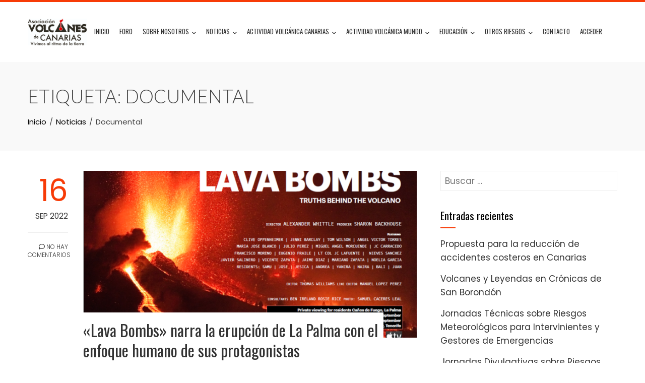

--- FILE ---
content_type: text/html; charset=UTF-8
request_url: https://volcanesdecanarias.org/tag/documental/
body_size: 16546
content:
<!DOCTYPE html>
<html lang="es">

    <head>
        <meta charset="UTF-8">
        <meta name="viewport" content="width=device-width, initial-scale=1">
        <link rel="profile" href="http://gmpg.org/xfn/11">

        <title>Documental &#8211; Volcanes De Canarias</title>
<meta name='robots' content='max-image-preview:large' />
	<style>img:is([sizes="auto" i], [sizes^="auto," i]) { contain-intrinsic-size: 3000px 1500px }</style>
	<link rel='dns-prefetch' href='//cdn.canvasjs.com' />
<link rel='dns-prefetch' href='//fonts.googleapis.com' />
<script>
window._wpemojiSettings = {"baseUrl":"https:\/\/s.w.org\/images\/core\/emoji\/15.0.3\/72x72\/","ext":".png","svgUrl":"https:\/\/s.w.org\/images\/core\/emoji\/15.0.3\/svg\/","svgExt":".svg","source":{"concatemoji":"https:\/\/volcanesdecanarias.org\/wp-includes\/js\/wp-emoji-release.min.js?ver=6.7.4"}};
/*! This file is auto-generated */
!function(i,n){var o,s,e;function c(e){try{var t={supportTests:e,timestamp:(new Date).valueOf()};sessionStorage.setItem(o,JSON.stringify(t))}catch(e){}}function p(e,t,n){e.clearRect(0,0,e.canvas.width,e.canvas.height),e.fillText(t,0,0);var t=new Uint32Array(e.getImageData(0,0,e.canvas.width,e.canvas.height).data),r=(e.clearRect(0,0,e.canvas.width,e.canvas.height),e.fillText(n,0,0),new Uint32Array(e.getImageData(0,0,e.canvas.width,e.canvas.height).data));return t.every(function(e,t){return e===r[t]})}function u(e,t,n){switch(t){case"flag":return n(e,"\ud83c\udff3\ufe0f\u200d\u26a7\ufe0f","\ud83c\udff3\ufe0f\u200b\u26a7\ufe0f")?!1:!n(e,"\ud83c\uddfa\ud83c\uddf3","\ud83c\uddfa\u200b\ud83c\uddf3")&&!n(e,"\ud83c\udff4\udb40\udc67\udb40\udc62\udb40\udc65\udb40\udc6e\udb40\udc67\udb40\udc7f","\ud83c\udff4\u200b\udb40\udc67\u200b\udb40\udc62\u200b\udb40\udc65\u200b\udb40\udc6e\u200b\udb40\udc67\u200b\udb40\udc7f");case"emoji":return!n(e,"\ud83d\udc26\u200d\u2b1b","\ud83d\udc26\u200b\u2b1b")}return!1}function f(e,t,n){var r="undefined"!=typeof WorkerGlobalScope&&self instanceof WorkerGlobalScope?new OffscreenCanvas(300,150):i.createElement("canvas"),a=r.getContext("2d",{willReadFrequently:!0}),o=(a.textBaseline="top",a.font="600 32px Arial",{});return e.forEach(function(e){o[e]=t(a,e,n)}),o}function t(e){var t=i.createElement("script");t.src=e,t.defer=!0,i.head.appendChild(t)}"undefined"!=typeof Promise&&(o="wpEmojiSettingsSupports",s=["flag","emoji"],n.supports={everything:!0,everythingExceptFlag:!0},e=new Promise(function(e){i.addEventListener("DOMContentLoaded",e,{once:!0})}),new Promise(function(t){var n=function(){try{var e=JSON.parse(sessionStorage.getItem(o));if("object"==typeof e&&"number"==typeof e.timestamp&&(new Date).valueOf()<e.timestamp+604800&&"object"==typeof e.supportTests)return e.supportTests}catch(e){}return null}();if(!n){if("undefined"!=typeof Worker&&"undefined"!=typeof OffscreenCanvas&&"undefined"!=typeof URL&&URL.createObjectURL&&"undefined"!=typeof Blob)try{var e="postMessage("+f.toString()+"("+[JSON.stringify(s),u.toString(),p.toString()].join(",")+"));",r=new Blob([e],{type:"text/javascript"}),a=new Worker(URL.createObjectURL(r),{name:"wpTestEmojiSupports"});return void(a.onmessage=function(e){c(n=e.data),a.terminate(),t(n)})}catch(e){}c(n=f(s,u,p))}t(n)}).then(function(e){for(var t in e)n.supports[t]=e[t],n.supports.everything=n.supports.everything&&n.supports[t],"flag"!==t&&(n.supports.everythingExceptFlag=n.supports.everythingExceptFlag&&n.supports[t]);n.supports.everythingExceptFlag=n.supports.everythingExceptFlag&&!n.supports.flag,n.DOMReady=!1,n.readyCallback=function(){n.DOMReady=!0}}).then(function(){return e}).then(function(){var e;n.supports.everything||(n.readyCallback(),(e=n.source||{}).concatemoji?t(e.concatemoji):e.wpemoji&&e.twemoji&&(t(e.twemoji),t(e.wpemoji)))}))}((window,document),window._wpemojiSettings);
</script>
<style id='wp-emoji-styles-inline-css'>

	img.wp-smiley, img.emoji {
		display: inline !important;
		border: none !important;
		box-shadow: none !important;
		height: 1em !important;
		width: 1em !important;
		margin: 0 0.07em !important;
		vertical-align: -0.1em !important;
		background: none !important;
		padding: 0 !important;
	}
</style>
<link rel='stylesheet' id='wp-block-library-css' href='https://volcanesdecanarias.org/wp-includes/css/dist/block-library/style.min.css?ver=6.7.4' media='all' />
<style id='wp-block-library-theme-inline-css'>
.wp-block-audio :where(figcaption){color:#555;font-size:13px;text-align:center}.is-dark-theme .wp-block-audio :where(figcaption){color:#ffffffa6}.wp-block-audio{margin:0 0 1em}.wp-block-code{border:1px solid #ccc;border-radius:4px;font-family:Menlo,Consolas,monaco,monospace;padding:.8em 1em}.wp-block-embed :where(figcaption){color:#555;font-size:13px;text-align:center}.is-dark-theme .wp-block-embed :where(figcaption){color:#ffffffa6}.wp-block-embed{margin:0 0 1em}.blocks-gallery-caption{color:#555;font-size:13px;text-align:center}.is-dark-theme .blocks-gallery-caption{color:#ffffffa6}:root :where(.wp-block-image figcaption){color:#555;font-size:13px;text-align:center}.is-dark-theme :root :where(.wp-block-image figcaption){color:#ffffffa6}.wp-block-image{margin:0 0 1em}.wp-block-pullquote{border-bottom:4px solid;border-top:4px solid;color:currentColor;margin-bottom:1.75em}.wp-block-pullquote cite,.wp-block-pullquote footer,.wp-block-pullquote__citation{color:currentColor;font-size:.8125em;font-style:normal;text-transform:uppercase}.wp-block-quote{border-left:.25em solid;margin:0 0 1.75em;padding-left:1em}.wp-block-quote cite,.wp-block-quote footer{color:currentColor;font-size:.8125em;font-style:normal;position:relative}.wp-block-quote:where(.has-text-align-right){border-left:none;border-right:.25em solid;padding-left:0;padding-right:1em}.wp-block-quote:where(.has-text-align-center){border:none;padding-left:0}.wp-block-quote.is-large,.wp-block-quote.is-style-large,.wp-block-quote:where(.is-style-plain){border:none}.wp-block-search .wp-block-search__label{font-weight:700}.wp-block-search__button{border:1px solid #ccc;padding:.375em .625em}:where(.wp-block-group.has-background){padding:1.25em 2.375em}.wp-block-separator.has-css-opacity{opacity:.4}.wp-block-separator{border:none;border-bottom:2px solid;margin-left:auto;margin-right:auto}.wp-block-separator.has-alpha-channel-opacity{opacity:1}.wp-block-separator:not(.is-style-wide):not(.is-style-dots){width:100px}.wp-block-separator.has-background:not(.is-style-dots){border-bottom:none;height:1px}.wp-block-separator.has-background:not(.is-style-wide):not(.is-style-dots){height:2px}.wp-block-table{margin:0 0 1em}.wp-block-table td,.wp-block-table th{word-break:normal}.wp-block-table :where(figcaption){color:#555;font-size:13px;text-align:center}.is-dark-theme .wp-block-table :where(figcaption){color:#ffffffa6}.wp-block-video :where(figcaption){color:#555;font-size:13px;text-align:center}.is-dark-theme .wp-block-video :where(figcaption){color:#ffffffa6}.wp-block-video{margin:0 0 1em}:root :where(.wp-block-template-part.has-background){margin-bottom:0;margin-top:0;padding:1.25em 2.375em}
</style>
<style id='global-styles-inline-css'>
:root{--wp--preset--aspect-ratio--square: 1;--wp--preset--aspect-ratio--4-3: 4/3;--wp--preset--aspect-ratio--3-4: 3/4;--wp--preset--aspect-ratio--3-2: 3/2;--wp--preset--aspect-ratio--2-3: 2/3;--wp--preset--aspect-ratio--16-9: 16/9;--wp--preset--aspect-ratio--9-16: 9/16;--wp--preset--color--black: #000000;--wp--preset--color--cyan-bluish-gray: #abb8c3;--wp--preset--color--white: #ffffff;--wp--preset--color--pale-pink: #f78da7;--wp--preset--color--vivid-red: #cf2e2e;--wp--preset--color--luminous-vivid-orange: #ff6900;--wp--preset--color--luminous-vivid-amber: #fcb900;--wp--preset--color--light-green-cyan: #7bdcb5;--wp--preset--color--vivid-green-cyan: #00d084;--wp--preset--color--pale-cyan-blue: #8ed1fc;--wp--preset--color--vivid-cyan-blue: #0693e3;--wp--preset--color--vivid-purple: #9b51e0;--wp--preset--gradient--vivid-cyan-blue-to-vivid-purple: linear-gradient(135deg,rgba(6,147,227,1) 0%,rgb(155,81,224) 100%);--wp--preset--gradient--light-green-cyan-to-vivid-green-cyan: linear-gradient(135deg,rgb(122,220,180) 0%,rgb(0,208,130) 100%);--wp--preset--gradient--luminous-vivid-amber-to-luminous-vivid-orange: linear-gradient(135deg,rgba(252,185,0,1) 0%,rgba(255,105,0,1) 100%);--wp--preset--gradient--luminous-vivid-orange-to-vivid-red: linear-gradient(135deg,rgba(255,105,0,1) 0%,rgb(207,46,46) 100%);--wp--preset--gradient--very-light-gray-to-cyan-bluish-gray: linear-gradient(135deg,rgb(238,238,238) 0%,rgb(169,184,195) 100%);--wp--preset--gradient--cool-to-warm-spectrum: linear-gradient(135deg,rgb(74,234,220) 0%,rgb(151,120,209) 20%,rgb(207,42,186) 40%,rgb(238,44,130) 60%,rgb(251,105,98) 80%,rgb(254,248,76) 100%);--wp--preset--gradient--blush-light-purple: linear-gradient(135deg,rgb(255,206,236) 0%,rgb(152,150,240) 100%);--wp--preset--gradient--blush-bordeaux: linear-gradient(135deg,rgb(254,205,165) 0%,rgb(254,45,45) 50%,rgb(107,0,62) 100%);--wp--preset--gradient--luminous-dusk: linear-gradient(135deg,rgb(255,203,112) 0%,rgb(199,81,192) 50%,rgb(65,88,208) 100%);--wp--preset--gradient--pale-ocean: linear-gradient(135deg,rgb(255,245,203) 0%,rgb(182,227,212) 50%,rgb(51,167,181) 100%);--wp--preset--gradient--electric-grass: linear-gradient(135deg,rgb(202,248,128) 0%,rgb(113,206,126) 100%);--wp--preset--gradient--midnight: linear-gradient(135deg,rgb(2,3,129) 0%,rgb(40,116,252) 100%);--wp--preset--font-size--small: 0.9rem;--wp--preset--font-size--medium: 1.05rem;--wp--preset--font-size--large: clamp(1.39rem, 1.39rem + ((1vw - 0.2rem) * 0.836), 1.85rem);--wp--preset--font-size--x-large: clamp(1.85rem, 1.85rem + ((1vw - 0.2rem) * 1.182), 2.5rem);--wp--preset--font-size--xx-large: clamp(2.5rem, 2.5rem + ((1vw - 0.2rem) * 1.4), 3.27rem);--wp--preset--spacing--20: 0.44rem;--wp--preset--spacing--30: 0.67rem;--wp--preset--spacing--40: 1rem;--wp--preset--spacing--50: 1.5rem;--wp--preset--spacing--60: 2.25rem;--wp--preset--spacing--70: 3.38rem;--wp--preset--spacing--80: 5.06rem;--wp--preset--shadow--natural: 6px 6px 9px rgba(0, 0, 0, 0.2);--wp--preset--shadow--deep: 12px 12px 50px rgba(0, 0, 0, 0.4);--wp--preset--shadow--sharp: 6px 6px 0px rgba(0, 0, 0, 0.2);--wp--preset--shadow--outlined: 6px 6px 0px -3px rgba(255, 255, 255, 1), 6px 6px rgba(0, 0, 0, 1);--wp--preset--shadow--crisp: 6px 6px 0px rgba(0, 0, 0, 1);}:root { --wp--style--global--content-size: var(--total-container-width, var(--total-wide-container-width, 1170px));--wp--style--global--wide-size: 1200px; }:where(body) { margin: 0; }.wp-site-blocks > .alignleft { float: left; margin-right: 2em; }.wp-site-blocks > .alignright { float: right; margin-left: 2em; }.wp-site-blocks > .aligncenter { justify-content: center; margin-left: auto; margin-right: auto; }:where(.wp-site-blocks) > * { margin-block-start: 24px; margin-block-end: 0; }:where(.wp-site-blocks) > :first-child { margin-block-start: 0; }:where(.wp-site-blocks) > :last-child { margin-block-end: 0; }:root { --wp--style--block-gap: 24px; }:root :where(.is-layout-flow) > :first-child{margin-block-start: 0;}:root :where(.is-layout-flow) > :last-child{margin-block-end: 0;}:root :where(.is-layout-flow) > *{margin-block-start: 24px;margin-block-end: 0;}:root :where(.is-layout-constrained) > :first-child{margin-block-start: 0;}:root :where(.is-layout-constrained) > :last-child{margin-block-end: 0;}:root :where(.is-layout-constrained) > *{margin-block-start: 24px;margin-block-end: 0;}:root :where(.is-layout-flex){gap: 24px;}:root :where(.is-layout-grid){gap: 24px;}.is-layout-flow > .alignleft{float: left;margin-inline-start: 0;margin-inline-end: 2em;}.is-layout-flow > .alignright{float: right;margin-inline-start: 2em;margin-inline-end: 0;}.is-layout-flow > .aligncenter{margin-left: auto !important;margin-right: auto !important;}.is-layout-constrained > .alignleft{float: left;margin-inline-start: 0;margin-inline-end: 2em;}.is-layout-constrained > .alignright{float: right;margin-inline-start: 2em;margin-inline-end: 0;}.is-layout-constrained > .aligncenter{margin-left: auto !important;margin-right: auto !important;}.is-layout-constrained > :where(:not(.alignleft):not(.alignright):not(.alignfull)){max-width: var(--wp--style--global--content-size);margin-left: auto !important;margin-right: auto !important;}.is-layout-constrained > .alignwide{max-width: var(--wp--style--global--wide-size);}body .is-layout-flex{display: flex;}.is-layout-flex{flex-wrap: wrap;align-items: center;}.is-layout-flex > :is(*, div){margin: 0;}body .is-layout-grid{display: grid;}.is-layout-grid > :is(*, div){margin: 0;}body{padding-top: 0px;padding-right: 0px;padding-bottom: 0px;padding-left: 0px;}:root :where(.wp-element-button, .wp-block-button__link){background-color: #32373c;border-width: 0;color: #fff;font-family: inherit;font-size: inherit;line-height: inherit;padding: calc(0.667em + 2px) calc(1.333em + 2px);text-decoration: none;}.has-black-color{color: var(--wp--preset--color--black) !important;}.has-cyan-bluish-gray-color{color: var(--wp--preset--color--cyan-bluish-gray) !important;}.has-white-color{color: var(--wp--preset--color--white) !important;}.has-pale-pink-color{color: var(--wp--preset--color--pale-pink) !important;}.has-vivid-red-color{color: var(--wp--preset--color--vivid-red) !important;}.has-luminous-vivid-orange-color{color: var(--wp--preset--color--luminous-vivid-orange) !important;}.has-luminous-vivid-amber-color{color: var(--wp--preset--color--luminous-vivid-amber) !important;}.has-light-green-cyan-color{color: var(--wp--preset--color--light-green-cyan) !important;}.has-vivid-green-cyan-color{color: var(--wp--preset--color--vivid-green-cyan) !important;}.has-pale-cyan-blue-color{color: var(--wp--preset--color--pale-cyan-blue) !important;}.has-vivid-cyan-blue-color{color: var(--wp--preset--color--vivid-cyan-blue) !important;}.has-vivid-purple-color{color: var(--wp--preset--color--vivid-purple) !important;}.has-black-background-color{background-color: var(--wp--preset--color--black) !important;}.has-cyan-bluish-gray-background-color{background-color: var(--wp--preset--color--cyan-bluish-gray) !important;}.has-white-background-color{background-color: var(--wp--preset--color--white) !important;}.has-pale-pink-background-color{background-color: var(--wp--preset--color--pale-pink) !important;}.has-vivid-red-background-color{background-color: var(--wp--preset--color--vivid-red) !important;}.has-luminous-vivid-orange-background-color{background-color: var(--wp--preset--color--luminous-vivid-orange) !important;}.has-luminous-vivid-amber-background-color{background-color: var(--wp--preset--color--luminous-vivid-amber) !important;}.has-light-green-cyan-background-color{background-color: var(--wp--preset--color--light-green-cyan) !important;}.has-vivid-green-cyan-background-color{background-color: var(--wp--preset--color--vivid-green-cyan) !important;}.has-pale-cyan-blue-background-color{background-color: var(--wp--preset--color--pale-cyan-blue) !important;}.has-vivid-cyan-blue-background-color{background-color: var(--wp--preset--color--vivid-cyan-blue) !important;}.has-vivid-purple-background-color{background-color: var(--wp--preset--color--vivid-purple) !important;}.has-black-border-color{border-color: var(--wp--preset--color--black) !important;}.has-cyan-bluish-gray-border-color{border-color: var(--wp--preset--color--cyan-bluish-gray) !important;}.has-white-border-color{border-color: var(--wp--preset--color--white) !important;}.has-pale-pink-border-color{border-color: var(--wp--preset--color--pale-pink) !important;}.has-vivid-red-border-color{border-color: var(--wp--preset--color--vivid-red) !important;}.has-luminous-vivid-orange-border-color{border-color: var(--wp--preset--color--luminous-vivid-orange) !important;}.has-luminous-vivid-amber-border-color{border-color: var(--wp--preset--color--luminous-vivid-amber) !important;}.has-light-green-cyan-border-color{border-color: var(--wp--preset--color--light-green-cyan) !important;}.has-vivid-green-cyan-border-color{border-color: var(--wp--preset--color--vivid-green-cyan) !important;}.has-pale-cyan-blue-border-color{border-color: var(--wp--preset--color--pale-cyan-blue) !important;}.has-vivid-cyan-blue-border-color{border-color: var(--wp--preset--color--vivid-cyan-blue) !important;}.has-vivid-purple-border-color{border-color: var(--wp--preset--color--vivid-purple) !important;}.has-vivid-cyan-blue-to-vivid-purple-gradient-background{background: var(--wp--preset--gradient--vivid-cyan-blue-to-vivid-purple) !important;}.has-light-green-cyan-to-vivid-green-cyan-gradient-background{background: var(--wp--preset--gradient--light-green-cyan-to-vivid-green-cyan) !important;}.has-luminous-vivid-amber-to-luminous-vivid-orange-gradient-background{background: var(--wp--preset--gradient--luminous-vivid-amber-to-luminous-vivid-orange) !important;}.has-luminous-vivid-orange-to-vivid-red-gradient-background{background: var(--wp--preset--gradient--luminous-vivid-orange-to-vivid-red) !important;}.has-very-light-gray-to-cyan-bluish-gray-gradient-background{background: var(--wp--preset--gradient--very-light-gray-to-cyan-bluish-gray) !important;}.has-cool-to-warm-spectrum-gradient-background{background: var(--wp--preset--gradient--cool-to-warm-spectrum) !important;}.has-blush-light-purple-gradient-background{background: var(--wp--preset--gradient--blush-light-purple) !important;}.has-blush-bordeaux-gradient-background{background: var(--wp--preset--gradient--blush-bordeaux) !important;}.has-luminous-dusk-gradient-background{background: var(--wp--preset--gradient--luminous-dusk) !important;}.has-pale-ocean-gradient-background{background: var(--wp--preset--gradient--pale-ocean) !important;}.has-electric-grass-gradient-background{background: var(--wp--preset--gradient--electric-grass) !important;}.has-midnight-gradient-background{background: var(--wp--preset--gradient--midnight) !important;}.has-small-font-size{font-size: var(--wp--preset--font-size--small) !important;}.has-medium-font-size{font-size: var(--wp--preset--font-size--medium) !important;}.has-large-font-size{font-size: var(--wp--preset--font-size--large) !important;}.has-x-large-font-size{font-size: var(--wp--preset--font-size--x-large) !important;}.has-xx-large-font-size{font-size: var(--wp--preset--font-size--xx-large) !important;}
:root :where(.wp-block-pullquote){font-size: clamp(0.984em, 0.984rem + ((1vw - 0.2em) * 0.938), 1.5em);line-height: 1.6;}
</style>
<link rel='stylesheet' id='contact-form-7-css' href='https://volcanesdecanarias.org/wp-content/plugins/contact-form-7/includes/css/styles.css?ver=6.1.4' media='all' />
<link rel='stylesheet' id='dashicons-css' href='https://volcanesdecanarias.org/wp-includes/css/dashicons.min.css?ver=6.7.4' media='all' />
<link rel='stylesheet' id='rmp-menu-styles-css' href='https://volcanesdecanarias.org/wp-content/uploads/rmp-menu/css/rmp-menu.css?ver=16.55.06' media='all' />
<link rel='stylesheet' id='admin-bar-css' href='https://volcanesdecanarias.org/wp-includes/css/admin-bar.min.css?ver=6.7.4' media='all' />
<style id='admin-bar-inline-css'>

    .canvasjs-chart-credit{
        display: none !important;
    }
    #vtrtsFreeChart canvas {
    border-radius: 6px;
}

.vtrts-free-adminbar-weekly-title {
    font-weight: bold;
    font-size: 14px;
    color: #fff;
    margin-bottom: 6px;
}

        #wpadminbar #wp-admin-bar-vtrts_free_top_button .ab-icon:before {
            content: "\f185";
            color: #1DAE22;
            top: 3px;
        }
    #wp-admin-bar-vtrts_pro_top_button .ab-item {
        min-width: 180px;
    }
    .vtrts-free-adminbar-dropdown {
        min-width: 420px ;
        padding: 18px 18px 12px 18px;
        background: #23282d;
        color: #fff;
        border-radius: 8px;
        box-shadow: 0 4px 24px rgba(0,0,0,0.15);
        margin-top: 10px;
    }
    .vtrts-free-adminbar-grid {
        display: grid;
        grid-template-columns: 1fr 1fr;
        gap: 18px 18px; /* row-gap column-gap */
        margin-bottom: 18px;
    }
    .vtrts-free-adminbar-card {
        background: #2c3338;
        border-radius: 8px;
        padding: 18px 18px 12px 18px;
        box-shadow: 0 2px 8px rgba(0,0,0,0.07);
        display: flex;
        flex-direction: column;
        align-items: flex-start;
    }
    /* Extra margin for the right column */
    .vtrts-free-adminbar-card:nth-child(2),
    .vtrts-free-adminbar-card:nth-child(4) {
        margin-left: 10px !important;
        padding-left: 10px !important;
                padding-top: 6px !important;

        margin-right: 10px !important;
        padding-right : 10px !important;
        margin-top: 10px !important;
    }
    .vtrts-free-adminbar-card:nth-child(1),
    .vtrts-free-adminbar-card:nth-child(3) {
        margin-left: 10px !important;
        padding-left: 10px !important;
                padding-top: 6px !important;

        margin-top: 10px !important;
                padding-right : 10px !important;

    }
    /* Extra margin for the bottom row */
    .vtrts-free-adminbar-card:nth-child(3),
    .vtrts-free-adminbar-card:nth-child(4) {
        margin-top: 6px !important;
        padding-top: 6px !important;
        margin-top: 10px !important;
    }
    .vtrts-free-adminbar-card-title {
        font-size: 14px;
        font-weight: 800;
        margin-bottom: 6px;
        color: #fff;
    }
    .vtrts-free-adminbar-card-value {
        font-size: 22px;
        font-weight: bold;
        color: #1DAE22;
        margin-bottom: 4px;
    }
    .vtrts-free-adminbar-card-sub {
        font-size: 12px;
        color: #aaa;
    }
    .vtrts-free-adminbar-btn-wrap {
        text-align: center;
        margin-top: 8px;
    }

    #wp-admin-bar-vtrts_free_top_button .ab-item{
    min-width: 80px !important;
        padding: 0px !important;
    .vtrts-free-adminbar-btn {
        display: inline-block;
        background: #1DAE22;
        color: #fff !important;
        font-weight: bold;
        padding: 8px 28px;
        border-radius: 6px;
        text-decoration: none;
        font-size: 15px;
        transition: background 0.2s;
        margin-top: 8px;
    }
    .vtrts-free-adminbar-btn:hover {
        background: #15991b;
        color: #fff !important;
    }

    .vtrts-free-adminbar-dropdown-wrap { min-width: 0; padding: 0; }
    #wpadminbar #wp-admin-bar-vtrts_free_top_button .vtrts-free-adminbar-dropdown { display: none; position: absolute; left: 0; top: 100%; z-index: 99999; }
    #wpadminbar #wp-admin-bar-vtrts_free_top_button:hover .vtrts-free-adminbar-dropdown { display: block; }
    
        .ab-empty-item #wp-admin-bar-vtrts_free_top_button-default .ab-empty-item{
    height:0px !important;
    padding :0px !important;
     }
            #wpadminbar .quicklinks .ab-empty-item{
        padding:0px !important;
    }
    .vtrts-free-adminbar-dropdown {
    min-width: 420px;
    padding: 18px 18px 12px 18px;
    background: #23282d;
    color: #fff;
    border-radius: 12px; /* more rounded */
    box-shadow: 0 8px 32px rgba(0,0,0,0.25); /* deeper shadow */
    margin-top: 10px;
}

.vtrts-free-adminbar-btn-wrap {
    text-align: center;
    margin-top: 18px; /* more space above */
}

.vtrts-free-adminbar-btn {
    display: inline-block;
    background: #1DAE22;
    color: #fff !important;
    font-weight: bold;
    padding: 5px 22px;
    border-radius: 8px;
    text-decoration: none;
    font-size: 17px;
    transition: background 0.2s, box-shadow 0.2s;
    margin-top: 8px;
    box-shadow: 0 2px 8px rgba(29,174,34,0.15);
    text-align: center;
    line-height: 1.6;
    
}
.vtrts-free-adminbar-btn:hover {
    background: #15991b;
    color: #fff !important;
    box-shadow: 0 4px 16px rgba(29,174,34,0.25);
}
    


</style>
<link rel='stylesheet' id='animate-css' href='https://volcanesdecanarias.org/wp-content/themes/total/css/animate.css?ver=2.1.99' media='all' />
<link rel='stylesheet' id='fontawesome-6.4.2-css' href='https://volcanesdecanarias.org/wp-content/themes/total/css/fontawesome-6.3.0.css?ver=2.1.99' media='all' />
<link rel='stylesheet' id='font-awesome-v4-shims-css' href='https://volcanesdecanarias.org/wp-content/themes/total/css/v4-shims.css?ver=2.1.99' media='all' />
<link rel='stylesheet' id='owl-carousel-css' href='https://volcanesdecanarias.org/wp-content/themes/total/css/owl.carousel.css?ver=2.1.99' media='all' />
<link rel='stylesheet' id='nivo-lightbox-css' href='https://volcanesdecanarias.org/wp-content/themes/total/css/nivo-lightbox.css?ver=2.1.99' media='all' />
<link rel='stylesheet' id='total-style-css' href='https://volcanesdecanarias.org/wp-content/themes/total/style.css?ver=2.1.99' media='all' />
<style id='total-style-inline-css'>
:root{--total-template-color:#f73b07;--total-template-transparent-color:rgba(247,59,7,0.9);--total-sidebar-width:30%;--total-container-width:1170px;--total-fluid-container-width:80%;--total-container-padding:80px;--total-content-header-color:#000000;--total-content-text-color :#333333;--total-content-link-color :#000000;--total-content-link-hov-color :;--total-title-color :#333333;--total-tagline-color :#333333;--total-footer-bg-url:url(https://volcanesdecanarias.org/wp-content/themes/total/images/footer-bg.jpg);--total-footer-bg-size:auto;--total-footer-bg-repeat:repeat;--total-footer-bg-position:center center;--total-footer-bg-attachment:scroll;--total-footer-bg-overlay:;--total-footer-bg-color:#222222;--total-top-footer-title-color:#EEEEEE;--total-top-footer-text-color:#EEEEEE;--total-footer-anchor-color:#EEEEEE;--total-bottom-footer-text-color:#EEEEEE;--total-bottom-footer-anchor-color:#EEEEEE}:root{}.ht-header{border-top:4px solid var(--total-template-color)}#ht-colophon{border-top:4px solid var(--total-template-color)}@media screen and (max-width:1170px){.ht-container,.elementor-section.elementor-section-boxed.elementor-section-stretched>.elementor-container,.elementor-template-full-width .elementor-section.elementor-section-boxed>.elementor-container,.e-con.e-parent>.e-con-inner{width:100% !important;padding-left:30px !important;padding-right:30px !important} body.ht-boxed #ht-page{width:95% !important} .ht-slide-caption{width:80% !important}}
</style>
<link rel='stylesheet' id='total-fonts-css' href='https://fonts.googleapis.com/css?family=Poppins%3A100%2C100i%2C200%2C200i%2C300%2C300i%2C400%2C400i%2C500%2C500i%2C600%2C600i%2C700%2C700i%2C800%2C800i%2C900%2C900i%7COswald%3A200%2C300%2C400%2C500%2C600%2C700&#038;subset=latin%2Clatin-ext&#038;display=swap' media='all' />
<script id="ahc_front_js-js-extra">
var ahc_ajax_front = {"ajax_url":"https:\/\/volcanesdecanarias.org\/wp-admin\/admin-ajax.php","plugin_url":"https:\/\/volcanesdecanarias.org\/wp-content\/plugins\/visitors-traffic-real-time-statistics\/","page_id":"Etiqueta: <span>Documental<\/span>","page_title":"","post_type":""};
</script>
<script src="https://volcanesdecanarias.org/wp-content/plugins/visitors-traffic-real-time-statistics/js/front.js?ver=6.7.4" id="ahc_front_js-js"></script>
<script src="https://volcanesdecanarias.org/wp-content/plugins/easy-twitter-feeds/assets/js/widget.js?ver=1.2.11" id="widget-js-js"></script>
<script src="https://volcanesdecanarias.org/wp-includes/js/jquery/jquery.min.js?ver=3.7.1" id="jquery-core-js"></script>
<script src="https://volcanesdecanarias.org/wp-includes/js/jquery/jquery-migrate.min.js?ver=3.4.1" id="jquery-migrate-js"></script>
<script id="snazzymaps-js-js-extra">
var SnazzyDataForSnazzyMaps = [];
SnazzyDataForSnazzyMaps={"id":18217,"name":"RepsEdge","description":"Has orange roads","url":"https:\/\/snazzymaps.com\/style\/18217\/repsedge","imageUrl":"https:\/\/snazzy-maps-cdn.azureedge.net\/assets\/18217-repsedge.png?v=20170626061434","json":"[{\"featureType\":\"administrative.locality\",\"elementType\":\"all\",\"stylers\":[{\"hue\":\"#2c2e33\"},{\"saturation\":7},{\"lightness\":19},{\"visibility\":\"on\"}]},{\"featureType\":\"administrative.locality\",\"elementType\":\"labels.text\",\"stylers\":[{\"visibility\":\"on\"},{\"saturation\":\"-3\"}]},{\"featureType\":\"administrative.locality\",\"elementType\":\"labels.text.fill\",\"stylers\":[{\"color\":\"#f39247\"}]},{\"featureType\":\"landscape\",\"elementType\":\"all\",\"stylers\":[{\"hue\":\"#ffffff\"},{\"saturation\":-100},{\"lightness\":100},{\"visibility\":\"simplified\"}]},{\"featureType\":\"poi\",\"elementType\":\"all\",\"stylers\":[{\"hue\":\"#ffffff\"},{\"saturation\":-100},{\"lightness\":100},{\"visibility\":\"off\"}]},{\"featureType\":\"poi.school\",\"elementType\":\"geometry.fill\",\"stylers\":[{\"color\":\"#f39247\"},{\"saturation\":\"0\"},{\"visibility\":\"on\"}]},{\"featureType\":\"road\",\"elementType\":\"geometry\",\"stylers\":[{\"hue\":\"#ff6f00\"},{\"saturation\":\"100\"},{\"lightness\":31},{\"visibility\":\"simplified\"}]},{\"featureType\":\"road\",\"elementType\":\"geometry.stroke\",\"stylers\":[{\"color\":\"#f39247\"},{\"saturation\":\"0\"}]},{\"featureType\":\"road\",\"elementType\":\"labels\",\"stylers\":[{\"hue\":\"#008eff\"},{\"saturation\":-93},{\"lightness\":31},{\"visibility\":\"on\"}]},{\"featureType\":\"road.arterial\",\"elementType\":\"geometry.stroke\",\"stylers\":[{\"visibility\":\"on\"},{\"color\":\"#f3dbc8\"},{\"saturation\":\"0\"}]},{\"featureType\":\"road.arterial\",\"elementType\":\"labels\",\"stylers\":[{\"hue\":\"#bbc0c4\"},{\"saturation\":-93},{\"lightness\":-2},{\"visibility\":\"simplified\"}]},{\"featureType\":\"road.arterial\",\"elementType\":\"labels.text\",\"stylers\":[{\"visibility\":\"off\"}]},{\"featureType\":\"road.local\",\"elementType\":\"geometry\",\"stylers\":[{\"hue\":\"#e9ebed\"},{\"saturation\":-90},{\"lightness\":-8},{\"visibility\":\"simplified\"}]},{\"featureType\":\"transit\",\"elementType\":\"all\",\"stylers\":[{\"hue\":\"#e9ebed\"},{\"saturation\":10},{\"lightness\":69},{\"visibility\":\"on\"}]},{\"featureType\":\"water\",\"elementType\":\"all\",\"stylers\":[{\"hue\":\"#e9ebed\"},{\"saturation\":-78},{\"lightness\":67},{\"visibility\":\"simplified\"}]}]","views":12826,"favorites":83,"createdBy":{"name":"David","url":null},"createdOn":"2015-04-02T19:19:22.057","tags":["greyscale"],"colors":["orange"]};
</script>
<script src="https://volcanesdecanarias.org/wp-content/plugins/snazzy-maps/snazzymaps.js?ver=1.5.0" id="snazzymaps-js-js"></script>
<script></script><link rel="https://api.w.org/" href="https://volcanesdecanarias.org/wp-json/" /><link rel="alternate" title="JSON" type="application/json" href="https://volcanesdecanarias.org/wp-json/wp/v2/tags/510" /><link rel="EditURI" type="application/rsd+xml" title="RSD" href="https://volcanesdecanarias.org/xmlrpc.php?rsd" />

		<!-- Custom Logo: hide header text -->
		<style id="custom-logo-css">
			.ht-site-title, .ht-site-description {
				position: absolute;
				clip: rect(1px, 1px, 1px, 1px);
			}
		</style>
			<link rel="preconnect" href="https://fonts.googleapis.com">
	<link rel="preconnect" href="https://fonts.gstatic.com">
	<link href='https://fonts.googleapis.com/css2?display=swap&family=Lato:wght@100;300' rel='stylesheet'><style>.recentcomments a{display:inline !important;padding:0 !important;margin:0 !important;}</style><meta name="generator" content="Powered by WPBakery Page Builder - drag and drop page builder for WordPress."/>
<link rel="icon" href="https://volcanesdecanarias.org/wp-content/uploads/2017/10/cropped-Vocanes-de-Canarias-1-1-32x32.jpg" sizes="32x32" />
<link rel="icon" href="https://volcanesdecanarias.org/wp-content/uploads/2017/10/cropped-Vocanes-de-Canarias-1-1-192x192.jpg" sizes="192x192" />
<link rel="apple-touch-icon" href="https://volcanesdecanarias.org/wp-content/uploads/2017/10/cropped-Vocanes-de-Canarias-1-1-180x180.jpg" />
<meta name="msapplication-TileImage" content="https://volcanesdecanarias.org/wp-content/uploads/2017/10/cropped-Vocanes-de-Canarias-1-1-270x270.jpg" />
		<style id="wp-custom-css">
			.ht-container {
    width: 80%;
}
input[type="text"], input[type="email"], input[type="url"], input[type="password"], input[type="search"], input[type="number"], input[type="tel"], input[type="range"], input[type="date"], input[type="month"], input[type="week"], input[type="time"], input[type="datetime"], input[type="datetime-local"], input[type="color"] {
    padding: 3px 8px;
    height: 40px;
    width: 100%;
}
p {

    font-weight: 300 !important;
}
.ht-main-navigation a {
    font-size: 13px;
    padding: 0 5px; 
}

#wpl-logo-carousel-336 {
	height: 180px !important;
}
td, th {
    padding: 10px;
    border: 1px solid;
}
#ht-site-navigation {
    float: right;
    width: 90%;
    padding: 27px 0;
    transition: padding 0.3s ease;
    -moz-transition: padding 0.3s ease;
    -webkit-transition: padding 0.3s ease;
}
#ht-site-branding {
    float: left;
    width: 10%;
    padding: 15px 0;
    transition: padding 0.3s ease;
    -moz-transition: padding 0.3s ease;
    -webkit-transition: padding 0.3s ease;
}

#new-topic-0 {
	display: none;
}
.ht-sticky-header #ht-masthead {
    position: fixed;
    left: 0;
    right: 0;
    padding: 0px 60px 0px 60px;
}
.owl-carousel .owl-wrapper, .owl-carousel .owl-item {
    display: flex !important;
}
p.justificar {
  text-align: justify;
}
li.justificar {
  text-align: justify;
}		</style>
			<style id="egf-frontend-styles" type="text/css">
		p {color: #333333;font-family: 'Lato', sans-serif;font-style: normal;font-weight: 100;} h1 {font-family: 'Lato', sans-serif;font-style: normal;font-weight: 300;} h2 {font-family: 'Lato', sans-serif;font-style: normal;font-weight: 300;} h3 {} h4 {} h5 {} h6 {} 	</style>
	<noscript><style> .wpb_animate_when_almost_visible { opacity: 1; }</style></noscript>    </head>

    <body class="archive tag tag-documental tag-510 wp-custom-logo wp-embed-responsive group-blog ht-wide wpb-js-composer js-comp-ver-7.5 vc_responsive">
        			<button type="button"  aria-controls="rmp-container-17839" aria-label="Menu Trigger" id="rmp_menu_trigger-17839"  class="rmp_menu_trigger rmp-menu-trigger-boring">
								<span class="rmp-trigger-box">
									<span class="responsive-menu-pro-inner"></span>
								</span>
					</button>
						<div id="rmp-container-17839" class="rmp-container rmp-container rmp-slide-left">
							<div id="rmp-menu-title-17839" class="rmp-menu-title">
									<span class="rmp-menu-title-link">
										<span>Menú</span>					</span>
							</div>
						<div id="rmp-menu-additional-content-17839" class="rmp-menu-additional-content">
					Volcanes de Canarias				</div>
			<div id="rmp-menu-wrap-17839" class="rmp-menu-wrap"><ul id="rmp-menu-17839" class="rmp-menu" role="menubar" aria-label="Menu primary"><li id="rmp-menu-item-823" class=" menu-item menu-item-type-post_type menu-item-object-page menu-item-home rmp-menu-item rmp-menu-top-level-item" role="none"><a  href="https://volcanesdecanarias.org/"  class="rmp-menu-item-link"  role="menuitem"  >Inicio</a></li><li id="rmp-menu-item-146" class=" menu-item menu-item-type-post_type menu-item-object-page rmp-menu-item rmp-menu-top-level-item" role="none"><a  href="https://volcanesdecanarias.org/foro/"  class="rmp-menu-item-link"  role="menuitem"  >Foro</a></li><li id="rmp-menu-item-251" class=" menu-item menu-item-type-custom menu-item-object-custom menu-item-has-children rmp-menu-item rmp-menu-item-has-children rmp-menu-top-level-item" role="none"><a  href="#"  class="rmp-menu-item-link"  role="menuitem"  >Sobre nosotros<div class="rmp-menu-subarrow">▼</div></a><ul aria-label="Sobre nosotros"
            role="menu" data-depth="2"
            class="rmp-submenu rmp-submenu-depth-1"><li id="rmp-menu-item-257" class=" menu-item menu-item-type-post_type menu-item-object-page rmp-menu-item rmp-menu-sub-level-item" role="none"><a  href="https://volcanesdecanarias.org/quienes-somos/"  class="rmp-menu-item-link"  role="menuitem"  >¿Quiénes somos?</a></li><li id="rmp-menu-item-3572" class=" menu-item menu-item-type-taxonomy menu-item-object-category rmp-menu-item rmp-menu-sub-level-item" role="none"><a  href="https://volcanesdecanarias.org/category/nuestras-actividades/"  class="rmp-menu-item-link"  role="menuitem"  >Nuestras Actividades</a></li></ul></li><li id="rmp-menu-item-3927" class=" menu-item menu-item-type-post_type menu-item-object-page current_page_parent menu-item-has-children rmp-menu-item rmp-menu-item-has-children rmp-menu-top-level-item" role="none"><a  href="https://volcanesdecanarias.org/noticias/"  class="rmp-menu-item-link"  role="menuitem"  >Noticias<div class="rmp-menu-subarrow">▼</div></a><ul aria-label="Noticias"
            role="menu" data-depth="2"
            class="rmp-submenu rmp-submenu-depth-1"><li id="rmp-menu-item-252" class=" menu-item menu-item-type-custom menu-item-object-custom menu-item-has-children rmp-menu-item rmp-menu-item-has-children rmp-menu-sub-level-item" role="none"><a  href="#"  class="rmp-menu-item-link"  role="menuitem"  >Noticias volcánicas<div class="rmp-menu-subarrow">▼</div></a><ul aria-label="Noticias volcánicas"
            role="menu" data-depth="3"
            class="rmp-submenu rmp-submenu-depth-2"><li id="rmp-menu-item-262" class=" menu-item menu-item-type-post_type menu-item-object-page rmp-menu-item rmp-menu-sub-level-item" role="none"><a  href="https://volcanesdecanarias.org/hemeroteca/"  class="rmp-menu-item-link"  role="menuitem"  >Hemeroteca</a></li><li id="rmp-menu-item-3573" class=" menu-item menu-item-type-taxonomy menu-item-object-category rmp-menu-item rmp-menu-sub-level-item" role="none"><a  href="https://volcanesdecanarias.org/category/reportajes-especiales/"  class="rmp-menu-item-link"  role="menuitem"  >Reportajes Especiales</a></li><li id="rmp-menu-item-263" class=" menu-item menu-item-type-post_type menu-item-object-page rmp-menu-item rmp-menu-sub-level-item" role="none"><a  href="https://volcanesdecanarias.org/tablon-de-anuncio/"  class="rmp-menu-item-link"  role="menuitem"  >Tablón de anuncios</a></li></ul></li></ul></li><li id="rmp-menu-item-253" class=" menu-item menu-item-type-custom menu-item-object-custom menu-item-has-children rmp-menu-item rmp-menu-item-has-children rmp-menu-top-level-item" role="none"><a  href="#"  class="rmp-menu-item-link"  role="menuitem"  >Actividad volcánica Canarias<div class="rmp-menu-subarrow">▼</div></a><ul aria-label="Actividad volcánica Canarias"
            role="menu" data-depth="2"
            class="rmp-submenu rmp-submenu-depth-1"><li id="rmp-menu-item-264" class=" menu-item menu-item-type-post_type menu-item-object-page rmp-menu-item rmp-menu-sub-level-item" role="none"><a  href="https://volcanesdecanarias.org/el-hierro/"  class="rmp-menu-item-link"  role="menuitem"  >El Hierro</a></li><li id="rmp-menu-item-268" class=" menu-item menu-item-type-post_type menu-item-object-page rmp-menu-item rmp-menu-sub-level-item" role="none"><a  href="https://volcanesdecanarias.org/la-palma/"  class="rmp-menu-item-link"  role="menuitem"  >La Palma</a></li><li id="rmp-menu-item-267" class=" menu-item menu-item-type-post_type menu-item-object-page rmp-menu-item rmp-menu-sub-level-item" role="none"><a  href="https://volcanesdecanarias.org/la-gomera/"  class="rmp-menu-item-link"  role="menuitem"  >La Gomera</a></li><li id="rmp-menu-item-270" class=" menu-item menu-item-type-post_type menu-item-object-page rmp-menu-item rmp-menu-sub-level-item" role="none"><a  href="https://volcanesdecanarias.org/tenerife/"  class="rmp-menu-item-link"  role="menuitem"  >Tenerife</a></li><li id="rmp-menu-item-266" class=" menu-item menu-item-type-post_type menu-item-object-page rmp-menu-item rmp-menu-sub-level-item" role="none"><a  href="https://volcanesdecanarias.org/gran-canaria/"  class="rmp-menu-item-link"  role="menuitem"  >Gran Canaria</a></li><li id="rmp-menu-item-265" class=" menu-item menu-item-type-post_type menu-item-object-page rmp-menu-item rmp-menu-sub-level-item" role="none"><a  href="https://volcanesdecanarias.org/fuerteventura/"  class="rmp-menu-item-link"  role="menuitem"  >Fuerteventura</a></li><li id="rmp-menu-item-269" class=" menu-item menu-item-type-post_type menu-item-object-page rmp-menu-item rmp-menu-sub-level-item" role="none"><a  href="https://volcanesdecanarias.org/lanzarote/"  class="rmp-menu-item-link"  role="menuitem"  >Lanzarote</a></li></ul></li><li id="rmp-menu-item-254" class=" menu-item menu-item-type-custom menu-item-object-custom menu-item-has-children rmp-menu-item rmp-menu-item-has-children rmp-menu-top-level-item" role="none"><a  href="#"  class="rmp-menu-item-link"  role="menuitem"  >Actividad volcánica mundo<div class="rmp-menu-subarrow">▼</div></a><ul aria-label="Actividad volcánica mundo"
            role="menu" data-depth="2"
            class="rmp-submenu rmp-submenu-depth-1"><li id="rmp-menu-item-271" class=" menu-item menu-item-type-post_type menu-item-object-page rmp-menu-item rmp-menu-sub-level-item" role="none"><a  href="https://volcanesdecanarias.org/observatorio/"  class="rmp-menu-item-link"  role="menuitem"  >Observatorios Mundiales</a></li><li id="rmp-menu-item-3665" class=" menu-item menu-item-type-taxonomy menu-item-object-category rmp-menu-item rmp-menu-sub-level-item" role="none"><a  href="https://volcanesdecanarias.org/category/curiosidades/"  class="rmp-menu-item-link"  role="menuitem"  >Curiosidades volcánicas</a></li></ul></li><li id="rmp-menu-item-255" class=" menu-item menu-item-type-custom menu-item-object-custom menu-item-has-children rmp-menu-item rmp-menu-item-has-children rmp-menu-top-level-item" role="none"><a  href="#"  class="rmp-menu-item-link"  role="menuitem"  >Educación<div class="rmp-menu-subarrow">▼</div></a><ul aria-label="Educación"
            role="menu" data-depth="2"
            class="rmp-submenu rmp-submenu-depth-1"><li id="rmp-menu-item-3903" class=" menu-item menu-item-type-taxonomy menu-item-object-category rmp-menu-item rmp-menu-sub-level-item" role="none"><a  href="https://volcanesdecanarias.org/category/biblografia/"  class="rmp-menu-item-link"  role="menuitem"  >Bibliografía</a></li><li id="rmp-menu-item-274" class=" menu-item menu-item-type-post_type menu-item-object-page rmp-menu-item rmp-menu-sub-level-item" role="none"><a  href="https://volcanesdecanarias.org/que-es-un-volcan/"  class="rmp-menu-item-link"  role="menuitem"  >¿Qué es un volcán?</a></li><li id="rmp-menu-item-248" class=" menu-item menu-item-type-post_type menu-item-object-page menu-item-has-children rmp-menu-item rmp-menu-item-has-children rmp-menu-sub-level-item" role="none"><a  href="https://volcanesdecanarias.org/autoproteccion/"  class="rmp-menu-item-link"  role="menuitem"  >Autoprotección<div class="rmp-menu-subarrow">▼</div></a><ul aria-label="Autoprotección"
            role="menu" data-depth="3"
            class="rmp-submenu rmp-submenu-depth-2"><li id="rmp-menu-item-681" class=" menu-item menu-item-type-post_type menu-item-object-page rmp-menu-item rmp-menu-sub-level-item" role="none"><a  href="https://volcanesdecanarias.org/semaforo-verde/"  class="rmp-menu-item-link"  role="menuitem"  >Semáforo verde</a></li><li id="rmp-menu-item-680" class=" menu-item menu-item-type-post_type menu-item-object-page rmp-menu-item rmp-menu-sub-level-item" role="none"><a  href="https://volcanesdecanarias.org/semaforo-amarillo/"  class="rmp-menu-item-link"  role="menuitem"  >Semáforo amarillo</a></li><li id="rmp-menu-item-679" class=" menu-item menu-item-type-post_type menu-item-object-page rmp-menu-item rmp-menu-sub-level-item" role="none"><a  href="https://volcanesdecanarias.org/semaforo-rojo/"  class="rmp-menu-item-link"  role="menuitem"  >Semáforo rojo</a></li><li id="rmp-menu-item-678" class=" menu-item menu-item-type-post_type menu-item-object-page rmp-menu-item rmp-menu-sub-level-item" role="none"><a  href="https://volcanesdecanarias.org/regreso-a-la-normalidad/"  class="rmp-menu-item-link"  role="menuitem"  >Regreso a la normalidad</a></li></ul></li><li id="rmp-menu-item-246" class=" menu-item menu-item-type-post_type menu-item-object-page rmp-menu-item rmp-menu-sub-level-item" role="none"><a  href="https://volcanesdecanarias.org/erupciones-en-canarias/"  class="rmp-menu-item-link"  role="menuitem"  >Erupciones en Canarias</a></li><li id="rmp-menu-item-244" class=" menu-item menu-item-type-post_type menu-item-object-page rmp-menu-item rmp-menu-sub-level-item" role="none"><a  href="https://volcanesdecanarias.org/conoce-a-los-cientificos/"  class="rmp-menu-item-link"  role="menuitem"  >Conoce a los científicos</a></li><li id="rmp-menu-item-243" class=" menu-item menu-item-type-post_type menu-item-object-page rmp-menu-item rmp-menu-sub-level-item" role="none"><a  href="https://volcanesdecanarias.org/recursos-educativos/"  class="rmp-menu-item-link"  role="menuitem"  >Recursos educativos</a></li><li id="rmp-menu-item-242" class=" menu-item menu-item-type-post_type menu-item-object-page rmp-menu-item rmp-menu-sub-level-item" role="none"><a  href="https://volcanesdecanarias.org/columnas-cientificas/"  class="rmp-menu-item-link"  role="menuitem"  >Columnas científicas</a></li><li id="rmp-menu-item-247" class=" menu-item menu-item-type-post_type menu-item-object-page rmp-menu-item rmp-menu-sub-level-item" role="none"><a  href="https://volcanesdecanarias.org/vigilancia-de-volcanes/"  class="rmp-menu-item-link"  role="menuitem"  >Vigilancia de volcanes</a></li><li id="rmp-menu-item-245" class=" menu-item menu-item-type-post_type menu-item-object-page rmp-menu-item rmp-menu-sub-level-item" role="none"><a  href="https://volcanesdecanarias.org/conoce-el-pevolca/"  class="rmp-menu-item-link"  role="menuitem"  >Conoce el PEVOLCA</a></li><li id="rmp-menu-item-689" class=" menu-item menu-item-type-post_type menu-item-object-page rmp-menu-item rmp-menu-sub-level-item" role="none"><a  href="https://volcanesdecanarias.org/guia-de-riesgo-volcanico/"  class="rmp-menu-item-link"  role="menuitem"  >Guía de riesgo volcánico</a></li></ul></li><li id="rmp-menu-item-256" class=" menu-item menu-item-type-custom menu-item-object-custom menu-item-has-children rmp-menu-item rmp-menu-item-has-children rmp-menu-top-level-item" role="none"><a  href="#"  class="rmp-menu-item-link"  role="menuitem"  >Otros riesgos<div class="rmp-menu-subarrow">▼</div></a><ul aria-label="Otros riesgos"
            role="menu" data-depth="2"
            class="rmp-submenu rmp-submenu-depth-1"><li id="rmp-menu-item-3892" class=" menu-item menu-item-type-taxonomy menu-item-object-category rmp-menu-item rmp-menu-sub-level-item" role="none"><a  href="https://volcanesdecanarias.org/category/noticias-volcanicas/"  class="rmp-menu-item-link"  role="menuitem"  >Noticias otros riesgos</a></li><li id="rmp-menu-item-371" class=" menu-item menu-item-type-post_type menu-item-object-page rmp-menu-item rmp-menu-sub-level-item" role="none"><a  href="https://volcanesdecanarias.org/olas-de-calor-2/"  class="rmp-menu-item-link"  role="menuitem"  >Olas de calor</a></li><li id="rmp-menu-item-377" class=" menu-item menu-item-type-post_type menu-item-object-page rmp-menu-item rmp-menu-sub-level-item" role="none"><a  href="https://volcanesdecanarias.org/oleaje-intenso/"  class="rmp-menu-item-link"  role="menuitem"  >Oleaje intenso</a></li><li id="rmp-menu-item-241" class=" menu-item menu-item-type-post_type menu-item-object-page rmp-menu-item rmp-menu-sub-level-item" role="none"><a  href="https://volcanesdecanarias.org/terremotos/"  class="rmp-menu-item-link"  role="menuitem"  >Terremotos</a></li><li id="rmp-menu-item-240" class=" menu-item menu-item-type-post_type menu-item-object-page rmp-menu-item rmp-menu-sub-level-item" role="none"><a  href="https://volcanesdecanarias.org/incendios-forestales/"  class="rmp-menu-item-link"  role="menuitem"  >Incendios forestales</a></li><li id="rmp-menu-item-239" class=" menu-item menu-item-type-post_type menu-item-object-page rmp-menu-item rmp-menu-sub-level-item" role="none"><a  href="https://volcanesdecanarias.org/tormentas/"  class="rmp-menu-item-link"  role="menuitem"  >Tormentas eléctricas</a></li><li id="rmp-menu-item-238" class=" menu-item menu-item-type-post_type menu-item-object-page rmp-menu-item rmp-menu-sub-level-item" role="none"><a  href="https://volcanesdecanarias.org/inundaciones/"  class="rmp-menu-item-link"  role="menuitem"  >Lluvias torrenciales e Inundaciones</a></li><li id="rmp-menu-item-404" class=" menu-item menu-item-type-post_type menu-item-object-page rmp-menu-item rmp-menu-sub-level-item" role="none"><a  href="https://volcanesdecanarias.org/tsunamis/"  class="rmp-menu-item-link"  role="menuitem"  >Tsunamis</a></li><li id="rmp-menu-item-405" class=" menu-item menu-item-type-post_type menu-item-object-page rmp-menu-item rmp-menu-sub-level-item" role="none"><a  href="https://volcanesdecanarias.org/tormentas-tropricales-y-huracanes/"  class="rmp-menu-item-link"  role="menuitem"  >Tormentas tropicales y Huracanes</a></li></ul></li><li id="rmp-menu-item-259" class=" menu-item menu-item-type-post_type menu-item-object-page rmp-menu-item rmp-menu-top-level-item" role="none"><a  href="https://volcanesdecanarias.org/contacto/"  class="rmp-menu-item-link"  role="menuitem"  >Contacto</a></li><li id="rmp-menu-item-4358" class=" menu-item menu-item-type-post_type menu-item-object-page rmp-menu-item rmp-menu-top-level-item" role="none"><a  href="https://volcanesdecanarias.org/acceder/"  class="rmp-menu-item-link"  role="menuitem"  >Acceder</a></li></ul></div>			<div id="rmp-search-box-17839" class="rmp-search-box">
					<form action="https://volcanesdecanarias.org/" class="rmp-search-form" role="search">
						<input type="search" name="s" title="Search" placeholder="Buscar" class="rmp-search-box">
					</form>
				</div>
						</div>
			<div id="ht-page"><a class="skip-link screen-reader-text" href="#ht-content">Skip to content</a>        <header id="ht-masthead" class="ht-site-header">
            <div class="ht-header">
                <div class="ht-container">
                    <div id="ht-site-branding">
                        <a href="https://volcanesdecanarias.org/" class="custom-logo-link" rel="home"><img width="1024" height="465" src="https://volcanesdecanarias.org/wp-content/uploads/2017/10/Vocanes-de-Canarias.jpg" class="custom-logo" alt="Volcanes De Canarias" decoding="async" fetchpriority="high" srcset="https://volcanesdecanarias.org/wp-content/uploads/2017/10/Vocanes-de-Canarias.jpg 1024w, https://volcanesdecanarias.org/wp-content/uploads/2017/10/Vocanes-de-Canarias-300x136.jpg 300w, https://volcanesdecanarias.org/wp-content/uploads/2017/10/Vocanes-de-Canarias-768x349.jpg 768w" sizes="(max-width: 1024px) 100vw, 1024px" /></a>                    </div>

                    <nav id="ht-site-navigation" class="ht-main-navigation">
                                <a href="#" class="toggle-bar"><span></span></a>
        <div class="ht-menu ht-clearfix"><ul id="menu-menu-1" class="ht-clearfix"><li id="menu-item-823" class="menu-item menu-item-type-post_type menu-item-object-page menu-item-home menu-item-823"><a href="https://volcanesdecanarias.org/">Inicio</a></li>
<li id="menu-item-146" class="menu-item menu-item-type-post_type menu-item-object-page menu-item-146"><a href="https://volcanesdecanarias.org/foro/">Foro</a></li>
<li id="menu-item-251" class="menu-item menu-item-type-custom menu-item-object-custom menu-item-has-children menu-item-251"><a href="#">Sobre nosotros</a>
<ul class="sub-menu">
	<li id="menu-item-257" class="menu-item menu-item-type-post_type menu-item-object-page menu-item-257"><a href="https://volcanesdecanarias.org/quienes-somos/">¿Quiénes somos?</a></li>
	<li id="menu-item-3572" class="menu-item menu-item-type-taxonomy menu-item-object-category menu-item-3572"><a href="https://volcanesdecanarias.org/category/nuestras-actividades/">Nuestras Actividades</a></li>
</ul>
</li>
<li id="menu-item-3927" class="menu-item menu-item-type-post_type menu-item-object-page current_page_parent menu-item-has-children menu-item-3927"><a href="https://volcanesdecanarias.org/noticias/">Noticias</a>
<ul class="sub-menu">
	<li id="menu-item-252" class="menu-item menu-item-type-custom menu-item-object-custom menu-item-has-children menu-item-252"><a href="#">Noticias volcánicas</a>
	<ul class="sub-menu">
		<li id="menu-item-262" class="menu-item menu-item-type-post_type menu-item-object-page menu-item-262"><a href="https://volcanesdecanarias.org/hemeroteca/">Hemeroteca</a></li>
		<li id="menu-item-3573" class="menu-item menu-item-type-taxonomy menu-item-object-category menu-item-3573"><a href="https://volcanesdecanarias.org/category/reportajes-especiales/">Reportajes Especiales</a></li>
		<li id="menu-item-263" class="menu-item menu-item-type-post_type menu-item-object-page menu-item-263"><a href="https://volcanesdecanarias.org/tablon-de-anuncio/">Tablón de anuncios</a></li>
	</ul>
</li>
</ul>
</li>
<li id="menu-item-253" class="menu-item menu-item-type-custom menu-item-object-custom menu-item-has-children menu-item-253"><a href="#">Actividad volcánica Canarias</a>
<ul class="sub-menu">
	<li id="menu-item-264" class="menu-item menu-item-type-post_type menu-item-object-page menu-item-264"><a href="https://volcanesdecanarias.org/el-hierro/">El Hierro</a></li>
	<li id="menu-item-268" class="menu-item menu-item-type-post_type menu-item-object-page menu-item-268"><a href="https://volcanesdecanarias.org/la-palma/">La Palma</a></li>
	<li id="menu-item-267" class="menu-item menu-item-type-post_type menu-item-object-page menu-item-267"><a href="https://volcanesdecanarias.org/la-gomera/">La Gomera</a></li>
	<li id="menu-item-270" class="menu-item menu-item-type-post_type menu-item-object-page menu-item-270"><a href="https://volcanesdecanarias.org/tenerife/">Tenerife</a></li>
	<li id="menu-item-266" class="menu-item menu-item-type-post_type menu-item-object-page menu-item-266"><a href="https://volcanesdecanarias.org/gran-canaria/">Gran Canaria</a></li>
	<li id="menu-item-265" class="menu-item menu-item-type-post_type menu-item-object-page menu-item-265"><a href="https://volcanesdecanarias.org/fuerteventura/">Fuerteventura</a></li>
	<li id="menu-item-269" class="menu-item menu-item-type-post_type menu-item-object-page menu-item-269"><a href="https://volcanesdecanarias.org/lanzarote/">Lanzarote</a></li>
</ul>
</li>
<li id="menu-item-254" class="menu-item menu-item-type-custom menu-item-object-custom menu-item-has-children menu-item-254"><a href="#">Actividad volcánica mundo</a>
<ul class="sub-menu">
	<li id="menu-item-271" class="menu-item menu-item-type-post_type menu-item-object-page menu-item-271"><a href="https://volcanesdecanarias.org/observatorio/">Observatorios Mundiales</a></li>
	<li id="menu-item-3665" class="menu-item menu-item-type-taxonomy menu-item-object-category menu-item-3665"><a href="https://volcanesdecanarias.org/category/curiosidades/">Curiosidades volcánicas</a></li>
</ul>
</li>
<li id="menu-item-255" class="menu-item menu-item-type-custom menu-item-object-custom menu-item-has-children menu-item-255"><a href="#">Educación</a>
<ul class="sub-menu">
	<li id="menu-item-3903" class="menu-item menu-item-type-taxonomy menu-item-object-category menu-item-3903"><a href="https://volcanesdecanarias.org/category/biblografia/">Bibliografía</a></li>
	<li id="menu-item-274" class="menu-item menu-item-type-post_type menu-item-object-page menu-item-274"><a href="https://volcanesdecanarias.org/que-es-un-volcan/">¿Qué es un volcán?</a></li>
	<li id="menu-item-248" class="menu-item menu-item-type-post_type menu-item-object-page menu-item-has-children menu-item-248"><a href="https://volcanesdecanarias.org/autoproteccion/">Autoprotección</a>
	<ul class="sub-menu">
		<li id="menu-item-681" class="menu-item menu-item-type-post_type menu-item-object-page menu-item-681"><a href="https://volcanesdecanarias.org/semaforo-verde/">Semáforo verde</a></li>
		<li id="menu-item-680" class="menu-item menu-item-type-post_type menu-item-object-page menu-item-680"><a href="https://volcanesdecanarias.org/semaforo-amarillo/">Semáforo amarillo</a></li>
		<li id="menu-item-679" class="menu-item menu-item-type-post_type menu-item-object-page menu-item-679"><a href="https://volcanesdecanarias.org/semaforo-rojo/">Semáforo rojo</a></li>
		<li id="menu-item-678" class="menu-item menu-item-type-post_type menu-item-object-page menu-item-678"><a href="https://volcanesdecanarias.org/regreso-a-la-normalidad/">Regreso a la normalidad</a></li>
	</ul>
</li>
	<li id="menu-item-246" class="menu-item menu-item-type-post_type menu-item-object-page menu-item-246"><a href="https://volcanesdecanarias.org/erupciones-en-canarias/">Erupciones en Canarias</a></li>
	<li id="menu-item-244" class="menu-item menu-item-type-post_type menu-item-object-page menu-item-244"><a href="https://volcanesdecanarias.org/conoce-a-los-cientificos/">Conoce a los científicos</a></li>
	<li id="menu-item-243" class="menu-item menu-item-type-post_type menu-item-object-page menu-item-243"><a href="https://volcanesdecanarias.org/recursos-educativos/">Recursos educativos</a></li>
	<li id="menu-item-242" class="menu-item menu-item-type-post_type menu-item-object-page menu-item-242"><a href="https://volcanesdecanarias.org/columnas-cientificas/">Columnas científicas</a></li>
	<li id="menu-item-247" class="menu-item menu-item-type-post_type menu-item-object-page menu-item-247"><a href="https://volcanesdecanarias.org/vigilancia-de-volcanes/">Vigilancia de volcanes</a></li>
	<li id="menu-item-245" class="menu-item menu-item-type-post_type menu-item-object-page menu-item-245"><a href="https://volcanesdecanarias.org/conoce-el-pevolca/">Conoce el PEVOLCA</a></li>
	<li id="menu-item-689" class="menu-item menu-item-type-post_type menu-item-object-page menu-item-689"><a href="https://volcanesdecanarias.org/guia-de-riesgo-volcanico/">Guía de riesgo volcánico</a></li>
</ul>
</li>
<li id="menu-item-256" class="menu-item menu-item-type-custom menu-item-object-custom menu-item-has-children menu-item-256"><a href="#">Otros riesgos</a>
<ul class="sub-menu">
	<li id="menu-item-3892" class="menu-item menu-item-type-taxonomy menu-item-object-category menu-item-3892"><a href="https://volcanesdecanarias.org/category/noticias-volcanicas/">Noticias otros riesgos</a></li>
	<li id="menu-item-371" class="menu-item menu-item-type-post_type menu-item-object-page menu-item-371"><a href="https://volcanesdecanarias.org/olas-de-calor-2/">Olas de calor</a></li>
	<li id="menu-item-377" class="menu-item menu-item-type-post_type menu-item-object-page menu-item-377"><a href="https://volcanesdecanarias.org/oleaje-intenso/">Oleaje intenso</a></li>
	<li id="menu-item-241" class="menu-item menu-item-type-post_type menu-item-object-page menu-item-241"><a href="https://volcanesdecanarias.org/terremotos/">Terremotos</a></li>
	<li id="menu-item-240" class="menu-item menu-item-type-post_type menu-item-object-page menu-item-240"><a href="https://volcanesdecanarias.org/incendios-forestales/">Incendios forestales</a></li>
	<li id="menu-item-239" class="menu-item menu-item-type-post_type menu-item-object-page menu-item-239"><a href="https://volcanesdecanarias.org/tormentas/">Tormentas eléctricas</a></li>
	<li id="menu-item-238" class="menu-item menu-item-type-post_type menu-item-object-page menu-item-238"><a href="https://volcanesdecanarias.org/inundaciones/">Lluvias torrenciales e Inundaciones</a></li>
	<li id="menu-item-404" class="menu-item menu-item-type-post_type menu-item-object-page menu-item-404"><a href="https://volcanesdecanarias.org/tsunamis/">Tsunamis</a></li>
	<li id="menu-item-405" class="menu-item menu-item-type-post_type menu-item-object-page menu-item-405"><a href="https://volcanesdecanarias.org/tormentas-tropricales-y-huracanes/">Tormentas tropicales y Huracanes</a></li>
</ul>
</li>
<li id="menu-item-259" class="menu-item menu-item-type-post_type menu-item-object-page menu-item-259"><a href="https://volcanesdecanarias.org/contacto/">Contacto</a></li>
<li id="menu-item-4358" class="menu-item menu-item-type-post_type menu-item-object-page menu-item-4358"><a href="https://volcanesdecanarias.org/acceder/">Acceder</a></li>
</ul></div>                    </nav>
                </div>
            </div>
        </header>
        <div id="ht-content" class="ht-site-content">        <div class="ht-main-header">
            <div class="ht-container">
                <h1 class="ht-main-title">Etiqueta: <span>Documental</span></h1><nav role="navigation" aria-label="Migas de pan" class="breadcrumb-trail breadcrumbs" itemprop="breadcrumb"><ul class="trail-items" itemscope itemtype="http://schema.org/BreadcrumbList"><meta name="numberOfItems" content="3" /><meta name="itemListOrder" content="Ascending" /><li itemprop="itemListElement" itemscope itemtype="http://schema.org/ListItem" class="trail-item trail-begin"><a href="https://volcanesdecanarias.org/" rel="home" itemprop="item"><span itemprop="name">Inicio</span></a><meta itemprop="position" content="1" /></li><li itemprop="itemListElement" itemscope itemtype="http://schema.org/ListItem" class="trail-item"><a href="https://volcanesdecanarias.org/noticias/" itemprop="item"><span itemprop="name">Noticias</span></a><meta itemprop="position" content="2" /></li><li itemprop="itemListElement" itemscope itemtype="http://schema.org/ListItem" class="trail-item trail-end"><span itemprop="name">Documental</span><meta itemprop="position" content="3" /></li></ul></nav>            </div>
        </div><!-- .ht-main-header -->
                <div class="ht-container ht-clearfix">
            <div id="primary" class="content-area">
                <main id="main" class="site-main" role="main">

                    
<article id="post-17708" class="total-hentry ht-clearfix post-17708 post type-post status-publish format-standard has-post-thumbnail hentry category-actividad-volcanica category-biblografia category-destacadas category-educacion category-erupciones-de-canarias category-la-palma category-noticias-volcanicas category-vigilancia-volcanica tag-canarias tag-documental tag-geotenerife tag-islas-canarias tag-lapalma tag-new-light-studio tag-riesgos-naturales tag-volcanes">
            <div class="entry-meta ht-post-info">
            <span class="entry-date published updated"><span class="ht-day">16</span><span class="ht-month-year">Sep 2022</span></span><span class="byline"> por <span class="author vcard"><a class="url fn n" href="https://volcanesdecanarias.org/author/victor/">Teidesur</a></span></span><a href="https://volcanesdecanarias.org/lava-bombs-narra-la-erupcion-de-la-palma-con-el-enfoque-humano-de-sus-protagonistas/#respond"><i class="far fa-comment" aria-hidden="true"></i> No hay comentarios</a>        </div><!-- .entry-meta -->
    

    <div class="ht-post-wrapper">
                        <figure class="entry-figure">
                                        <a href="https://volcanesdecanarias.org/lava-bombs-narra-la-erupcion-de-la-palma-con-el-enfoque-humano-de-sus-protagonistas/"><img src="https://volcanesdecanarias.org/wp-content/uploads/2022/09/Cartel_LavaBombs-720x360.png" alt="«Lava Bombs» narra la erupción de La Palma con el enfoque humano de sus protagonistas"></a>
                </figure>
                
        <header class="entry-header">
            <h3 class="entry-title"><a href="https://volcanesdecanarias.org/lava-bombs-narra-la-erupcion-de-la-palma-con-el-enfoque-humano-de-sus-protagonistas/" rel="bookmark">«Lava Bombs» narra la erupción de La Palma con el enfoque humano de sus protagonistas</a></h3>        </header><!-- .entry-header -->

        <div class="entry-categories">
            <i class="far fa-bookmark"></i><a href="https://volcanesdecanarias.org/category/actividad-volcanica/" rel="category tag">Actividad volcánica</a>, <a href="https://volcanesdecanarias.org/category/biblografia/" rel="category tag">Bibliografía</a>, <a href="https://volcanesdecanarias.org/category/destacadas/" rel="category tag">destacadas</a>, <a href="https://volcanesdecanarias.org/category/educacion/" rel="category tag">Educación</a>, <a href="https://volcanesdecanarias.org/category/erupciones-de-canarias/" rel="category tag">Erupciones de Canarias</a>, <a href="https://volcanesdecanarias.org/category/la-palma/" rel="category tag">La Palma</a>, <a href="https://volcanesdecanarias.org/category/noticias-volcanicas/" rel="category tag">Noticias volcánicas</a>, <a href="https://volcanesdecanarias.org/category/vigilancia-volcanica/" rel="category tag">Vigilancia Volcánica</a>        </div>

        <div class="entry-summary">
            Un documental que podrá verse en cines de Tenerife y La Palma y en diversas plataformas Cartel promocional Texto:VC/GeoTenerife Imágenes: GeoTenerife16.09.22 Ayer 15 de septiembre de 2022 tuvo lugar el preestreno de “Lava Bombs” en el céntrico Cine Víctor de Santa Cruz de Tenerife. Este documental es una creación de GeoTenerife y New Light Studio dirigido por Alexander Whittle y producido por Sharon Backhouse. El aforo se completó con numerosos asistentes, entre ellos, representantes de la comunicad científica de la volcanología de Canarias. Entrevista a MJ Blanco. Imagen GeoTenerife “Lava Bombs” es una creación audiovisual que narra de forma ágil el proceso eruptivo acaecido en el Valle de Aridane de La Palma el pasado año a través de los testimonios de los protagonistas. Es un trabajo excelente en el cuidado&hellip;        </div><!-- .entry-content -->

        <div class="entry-readmore">
            <a href="https://volcanesdecanarias.org/lava-bombs-narra-la-erupcion-de-la-palma-con-el-enfoque-humano-de-sus-protagonistas/">Leer más</a>
        </div>
    </div>
</article><!-- #post-## -->
                </main><!-- #main -->
            </div><!-- #primary -->

                        <div id="secondary" class="widget-area">
                <aside id="search-2" class="widget widget_search"><form role="search" method="get" class="search-form" action="https://volcanesdecanarias.org/">
				<label>
					<span class="screen-reader-text">Buscar:</span>
					<input type="search" class="search-field" placeholder="Buscar &hellip;" value="" name="s" />
				</label>
				<input type="submit" class="search-submit" value="Buscar" />
			</form></aside>
		<aside id="recent-posts-2" class="widget widget_recent_entries">
		<h5 class="widget-title">Entradas recientes</h5>
		<ul>
											<li>
					<a href="https://volcanesdecanarias.org/propuesta-para-la-reduccion-de-accidentes-costeros-en-canarias/">Propuesta para la reducción de accidentes costeros en Canarias</a>
									</li>
											<li>
					<a href="https://volcanesdecanarias.org/volcanes-y-leyendas-en-cronicas-de-san-borondon/">Volcanes y Leyendas en Crónicas de San Borondón</a>
									</li>
											<li>
					<a href="https://volcanesdecanarias.org/jornadas-tecnicas-sobre-riesgos-meteorologicos-para-intervinientes-y-gestores-de-emergencias/">Jornadas Técnicas sobre Riesgos Meteorológicos para Intervinientes y Gestores de Emergencias</a>
									</li>
											<li>
					<a href="https://volcanesdecanarias.org/jornadas-divulgativas-sobre-riesgos-meteorologicos-i/">Jornadas Divulgativas sobre Riesgos Meteorológicos I</a>
									</li>
											<li>
					<a href="https://volcanesdecanarias.org/ejercicio-de-reactivacion-volcanica/">Ejercicio de reactivación volcánica</a>
									</li>
					</ul>

		</aside><aside id="recent-comments-2" class="widget widget_recent_comments"><h5 class="widget-title">Comentarios recientes</h5><ul id="recentcomments"></ul></aside><aside id="categories-2" class="widget widget_categories"><h5 class="widget-title">Categorías</h5>
			<ul>
					<li class="cat-item cat-item-4"><a href="https://volcanesdecanarias.org/category/actividad-volcanica/">Actividad volcánica</a>
</li>
	<li class="cat-item cat-item-276"><a href="https://volcanesdecanarias.org/category/biblografia/">Bibliografía</a>
</li>
	<li class="cat-item cat-item-248"><a href="https://volcanesdecanarias.org/category/curiosidades/">Curiosidades volcánicas</a>
</li>
	<li class="cat-item cat-item-239"><a href="https://volcanesdecanarias.org/category/destacadas/">destacadas</a>
</li>
	<li class="cat-item cat-item-53"><a href="https://volcanesdecanarias.org/category/educacion/">Educación</a>
</li>
	<li class="cat-item cat-item-9"><a href="https://volcanesdecanarias.org/category/el-hierro/">El Hierro</a>
</li>
	<li class="cat-item cat-item-60"><a href="https://volcanesdecanarias.org/category/erupciones-de-canarias/">Erupciones de Canarias</a>
</li>
	<li class="cat-item cat-item-275"><a href="https://volcanesdecanarias.org/category/foro/">Foro</a>
</li>
	<li class="cat-item cat-item-559"><a href="https://volcanesdecanarias.org/category/la-laguna/">La Laguna,</a>
</li>
	<li class="cat-item cat-item-3"><a href="https://volcanesdecanarias.org/category/la-palma/">La Palma</a>
</li>
	<li class="cat-item cat-item-344"><a href="https://volcanesdecanarias.org/category/meteorologia/">Meteorología</a>
</li>
	<li class="cat-item cat-item-362"><a href="https://volcanesdecanarias.org/category/noticias/">Noticias</a>
</li>
	<li class="cat-item cat-item-413"><a href="https://volcanesdecanarias.org/category/noticias-mundo/">Noticias mundo</a>
</li>
	<li class="cat-item cat-item-88"><a href="https://volcanesdecanarias.org/category/noticias-volcanicas/">Noticias volcánicas</a>
</li>
	<li class="cat-item cat-item-10"><a href="https://volcanesdecanarias.org/category/nuestras-actividades/">Nuestras Actividades</a>
</li>
	<li class="cat-item cat-item-467"><a href="https://volcanesdecanarias.org/category/ovveu/">OVVEU</a>
</li>
	<li class="cat-item cat-item-173"><a href="https://volcanesdecanarias.org/category/reportajes-especiales/">Reportajes Especiales</a>
</li>
	<li class="cat-item cat-item-443"><a href="https://volcanesdecanarias.org/category/sismica/">Sísmica</a>
</li>
	<li class="cat-item cat-item-59"><a href="https://volcanesdecanarias.org/category/tenerife/">Tenerife</a>
</li>
	<li class="cat-item cat-item-1"><a href="https://volcanesdecanarias.org/category/uncategorized/">Uncategorized</a>
</li>
	<li class="cat-item cat-item-444"><a href="https://volcanesdecanarias.org/category/vigilancia-volcanica/">Vigilancia Volcánica</a>
</li>
	<li class="cat-item cat-item-244"><a href="https://volcanesdecanarias.org/category/volcanes-del-mundo/">Volcanes del Mundo</a>
</li>
			</ul>

			</aside>            </div><!-- #secondary -->
            
        </div>

        </div><!-- #content --><footer id="ht-colophon" class="ht-site-footer">        <div id="ht-bottom-footer">
            <div class="ht-container">
                <div class="ht-site-info ht-bottom-footer">
                    Volcanes de Canarias - 2024<span class="sep"> | </span><a href="https://hashthemes.com/wordpress-theme/total/" target="_blank">WordPress Theme - Total</a> de HashThemes                </div><!-- #site-info -->
            </div>
        </div>
        </footer><!-- #colophon --></div><!-- #page -->            <div id="ht-back-top" class="ht-hide"><i class="fas fa-angle-up"></i></div>
            <script src="https://volcanesdecanarias.org/wp-includes/js/dist/hooks.min.js?ver=4d63a3d491d11ffd8ac6" id="wp-hooks-js"></script>
<script src="https://volcanesdecanarias.org/wp-includes/js/dist/i18n.min.js?ver=5e580eb46a90c2b997e6" id="wp-i18n-js"></script>
<script id="wp-i18n-js-after">
wp.i18n.setLocaleData( { 'text direction\u0004ltr': [ 'ltr' ] } );
</script>
<script src="https://volcanesdecanarias.org/wp-content/plugins/contact-form-7/includes/swv/js/index.js?ver=6.1.4" id="swv-js"></script>
<script id="contact-form-7-js-translations">
( function( domain, translations ) {
	var localeData = translations.locale_data[ domain ] || translations.locale_data.messages;
	localeData[""].domain = domain;
	wp.i18n.setLocaleData( localeData, domain );
} )( "contact-form-7", {"translation-revision-date":"2025-10-29 16:00:55+0000","generator":"GlotPress\/4.0.3","domain":"messages","locale_data":{"messages":{"":{"domain":"messages","plural-forms":"nplurals=2; plural=n != 1;","lang":"es"},"This contact form is placed in the wrong place.":["Este formulario de contacto est\u00e1 situado en el lugar incorrecto."],"Error:":["Error:"]}},"comment":{"reference":"includes\/js\/index.js"}} );
</script>
<script id="contact-form-7-js-before">
var wpcf7 = {
    "api": {
        "root": "https:\/\/volcanesdecanarias.org\/wp-json\/",
        "namespace": "contact-form-7\/v1"
    }
};
</script>
<script src="https://volcanesdecanarias.org/wp-content/plugins/contact-form-7/includes/js/index.js?ver=6.1.4" id="contact-form-7-js"></script>
<script id="rmp_menu_scripts-js-extra">
var rmp_menu = {"ajaxURL":"https:\/\/volcanesdecanarias.org\/wp-admin\/admin-ajax.php","wp_nonce":"4d4dc95ad1","menu":[{"menu_theme":"Default","theme_type":"default","theme_location_menu":"0","submenu_submenu_arrow_width":"40","submenu_submenu_arrow_width_unit":"px","submenu_submenu_arrow_height":"39","submenu_submenu_arrow_height_unit":"px","submenu_arrow_position":"right","submenu_sub_arrow_background_colour":"","submenu_sub_arrow_background_hover_colour":"","submenu_sub_arrow_background_colour_active":"","submenu_sub_arrow_background_hover_colour_active":"","submenu_sub_arrow_border_width":"","submenu_sub_arrow_border_width_unit":"px","submenu_sub_arrow_border_colour":"#1d4354","submenu_sub_arrow_border_hover_colour":"#3f3f3f","submenu_sub_arrow_border_colour_active":"#1d4354","submenu_sub_arrow_border_hover_colour_active":"#3f3f3f","submenu_sub_arrow_shape_colour":"#fff","submenu_sub_arrow_shape_hover_colour":"#fff","submenu_sub_arrow_shape_colour_active":"#fff","submenu_sub_arrow_shape_hover_colour_active":"#fff","use_header_bar":"off","header_bar_items_order":{"logo":"off","title":"on","additional content":"off","menu":"on","search":"off"},"header_bar_title":"Responsive Menu","header_bar_html_content":"","header_bar_logo":"","header_bar_logo_link":"","header_bar_logo_width":"","header_bar_logo_width_unit":"%","header_bar_logo_height":"","header_bar_logo_height_unit":"px","header_bar_height":"80","header_bar_height_unit":"px","header_bar_padding":{"top":"0px","right":"5%","bottom":"0px","left":"5%"},"header_bar_font":"","header_bar_font_size":"14","header_bar_font_size_unit":"px","header_bar_text_color":"#ffffff","header_bar_background_color":"#1d4354","header_bar_breakpoint":"8000","header_bar_position_type":"fixed","header_bar_adjust_page":"on","header_bar_scroll_enable":"off","header_bar_scroll_background_color":"#36bdf6","mobile_breakpoint":"600","tablet_breakpoint":"1000","transition_speed":"0.5","sub_menu_speed":"0.2","show_menu_on_page_load":"off","menu_disable_scrolling":"off","menu_overlay":"off","menu_overlay_colour":"rgba(0,0,0,0.7)","desktop_menu_width":"","desktop_menu_width_unit":"%","desktop_menu_positioning":"absolute","desktop_menu_side":"left","desktop_menu_to_hide":"","use_current_theme_location":"off","mega_menu":{"225":"off","227":"off","229":"off","228":"off","226":"off"},"desktop_submenu_open_animation":"none","desktop_submenu_open_animation_speed":"100ms","desktop_submenu_open_on_click":"off","desktop_menu_hide_and_show":"off","menu_name":"Menu primary","menu_to_use":"menu-1","different_menu_for_mobile":"off","menu_to_use_in_mobile":"main-menu","use_mobile_menu":"on","use_tablet_menu":"on","use_desktop_menu":"off","menu_display_on":"all-pages","menu_to_hide":"#ht-site-navigation","submenu_descriptions_on":"off","custom_walker":"","menu_background_colour":"","menu_depth":"5","smooth_scroll_on":"off","smooth_scroll_speed":"500","menu_font_icons":{"id":["225"],"icon":[""]},"menu_links_height":"40","menu_links_height_unit":"px","menu_links_line_height":"40","menu_links_line_height_unit":"px","menu_depth_0":"5","menu_depth_0_unit":"%","menu_font_size":"15","menu_font_size_unit":"px","menu_font":"","menu_font_weight":"normal","menu_text_alignment":"left","menu_text_letter_spacing":"","menu_word_wrap":"off","menu_link_colour":"#fff","menu_link_hover_colour":"#fff","menu_current_link_colour":"#fff","menu_current_link_hover_colour":"#fff","menu_item_background_colour":"","menu_item_background_hover_colour":"","menu_current_item_background_colour":"#ff4f4f","menu_current_item_background_hover_colour":"","menu_border_width":"","menu_border_width_unit":"px","menu_item_border_colour":"#1d4354","menu_item_border_colour_hover":"#1d4354","menu_current_item_border_colour":"#1d4354","menu_current_item_border_hover_colour":"#3f3f3f","submenu_links_height":"40","submenu_links_height_unit":"px","submenu_links_line_height":"40","submenu_links_line_height_unit":"px","menu_depth_side":"left","menu_depth_1":"10","menu_depth_1_unit":"%","menu_depth_2":"15","menu_depth_2_unit":"%","menu_depth_3":"20","menu_depth_3_unit":"%","menu_depth_4":"25","menu_depth_4_unit":"%","submenu_item_background_colour":"","submenu_item_background_hover_colour":"","submenu_current_item_background_colour":"","submenu_current_item_background_hover_colour":"","submenu_border_width":"","submenu_border_width_unit":"px","submenu_item_border_colour":"#1d4354","submenu_item_border_colour_hover":"#1d4354","submenu_current_item_border_colour":"#1d4354","submenu_current_item_border_hover_colour":"#3f3f3f","submenu_font_size":"13","submenu_font_size_unit":"px","submenu_font":"","submenu_font_weight":"normal","submenu_text_letter_spacing":"","submenu_text_alignment":"left","submenu_link_colour":"#fff","submenu_link_hover_colour":"#fff","submenu_current_link_colour":"#fff","submenu_current_link_hover_colour":"#fff","inactive_arrow_shape":"\u25bc","active_arrow_shape":"\u25b2","inactive_arrow_font_icon":"","active_arrow_font_icon":"","inactive_arrow_image":"","active_arrow_image":"","submenu_arrow_width":"40","submenu_arrow_width_unit":"px","submenu_arrow_height":"39","submenu_arrow_height_unit":"px","arrow_position":"right","menu_sub_arrow_shape_colour":"#fff","menu_sub_arrow_shape_hover_colour":"#fff","menu_sub_arrow_shape_colour_active":"#fff","menu_sub_arrow_shape_hover_colour_active":"#fff","menu_sub_arrow_border_width":"","menu_sub_arrow_border_width_unit":"px","menu_sub_arrow_border_colour":"#1d4354","menu_sub_arrow_border_hover_colour":"#3f3f3f","menu_sub_arrow_border_colour_active":"#1d4354","menu_sub_arrow_border_hover_colour_active":"#3f3f3f","menu_sub_arrow_background_colour":"","menu_sub_arrow_background_hover_colour":"","menu_sub_arrow_background_colour_active":"rgba(33,33,33,0.01)","menu_sub_arrow_background_hover_colour_active":"","fade_submenus":"off","fade_submenus_side":"left","fade_submenus_delay":"100","fade_submenus_speed":"500","use_slide_effect":"off","slide_effect_back_to_text":"Back","accordion_animation":"off","auto_expand_all_submenus":"off","auto_expand_current_submenus":"off","menu_item_click_to_trigger_submenu":"off","button_width":"55","button_width_unit":"px","button_height":"55","button_height_unit":"px","button_background_colour":"#1d4354","button_background_colour_hover":"#1d4354","button_background_colour_active":"#ff4f4f","toggle_button_border_radius":"5","button_transparent_background":"off","button_left_or_right":"right","button_position_type":"fixed","button_distance_from_side":"5","button_distance_from_side_unit":"%","button_top":"15","button_top_unit":"px","button_push_with_animation":"off","button_click_animation":"boring","button_line_margin":"5","button_line_margin_unit":"px","button_line_width":"25","button_line_width_unit":"px","button_line_height":"3","button_line_height_unit":"px","button_line_colour":"#fff","button_line_colour_hover":"#fff","button_line_colour_active":"#fff","button_font_icon":"","button_font_icon_when_clicked":"","button_image":"","button_image_when_clicked":"","button_title":"","button_title_open":"","button_title_position":"left","menu_container_columns":"","button_font":"","button_font_size":"14","button_font_size_unit":"px","button_title_line_height":"13","button_title_line_height_unit":"px","button_text_colour":"#fff","button_trigger_type_click":"on","button_trigger_type_hover":"off","button_click_trigger":"","items_order":{"title":"on","additional content":"on","menu":"on","search":"on"},"menu_title":"Men\u00fa","menu_title_link":"","menu_title_link_location":"_self","menu_title_image":"","menu_title_font_icon":"","menu_title_section_padding":{"top":"10%","right":"5%","bottom":"0%","left":"5%"},"menu_title_background_colour":"","menu_title_background_hover_colour":"","menu_title_font_size":"25","menu_title_font_size_unit":"px","menu_title_alignment":"center","menu_title_font_weight":"400","menu_title_font_family":"","menu_title_colour":"#ffffff","menu_title_hover_colour":"#fff","menu_title_image_width":"","menu_title_image_width_unit":"%","menu_title_image_height":"","menu_title_image_height_unit":"px","menu_additional_content":"Volcanes de Canarias","menu_additional_section_padding":{"top":"0%","right":"5%","bottom":"10%","left":"5%"},"menu_additional_content_font_size":"16","menu_additional_content_font_size_unit":"px","menu_additional_content_alignment":"center","menu_additional_content_colour":"#f9f9f9","menu_search_box_text":"Search","menu_search_box_code":"","menu_search_section_padding":{"top":"5%","right":"5%","bottom":"5%","left":"5%"},"menu_search_box_height":"45","menu_search_box_height_unit":"px","menu_search_box_border_radius":"30","menu_search_box_text_colour":"#1d4354","menu_search_box_background_colour":"#ffffff","menu_search_box_placeholder_colour":"#1d4354","menu_search_box_border_colour":"","menu_section_padding":{"top":"0px","right":"0px","bottom":"0px","left":"0px"},"menu_width":"75","menu_width_unit":"%","menu_maximum_width":"350","menu_maximum_width_unit":"px","menu_minimum_width":"320","menu_minimum_width_unit":"px","menu_auto_height":"off","menu_container_padding":{"top":"0px","right":"0px","bottom":"0px","left":"0px"},"menu_container_background_colour":"#4f4f4f","menu_background_image":"","animation_type":"slide","menu_appear_from":"left","animation_speed":"0.5","page_wrapper":"body","menu_close_on_body_click":"off","menu_close_on_scroll":"off","menu_close_on_link_click":"off","enable_touch_gestures":"off","hamburger_position_selector":"","menu_id":17839,"active_toggle_contents":"\u25b2","inactive_toggle_contents":"\u25bc"}]};
</script>
<script src="https://volcanesdecanarias.org/wp-content/plugins/responsive-menu/v4.0.0/assets/js/rmp-menu.min.js?ver=4.6.0" id="rmp_menu_scripts-js"></script>
<script src="https://cdn.canvasjs.com/canvasjs.min.js" id="canvasjs-free-js"></script>
<script src="https://volcanesdecanarias.org/wp-content/themes/total/js/jquery.nav.js?ver=2.1.99" id="jquery-nav-js"></script>
<script src="https://volcanesdecanarias.org/wp-content/themes/total/js/owl.carousel.js?ver=2.1.99" id="owl-carousel-js"></script>
<script src="https://volcanesdecanarias.org/wp-includes/js/imagesloaded.min.js?ver=5.0.0" id="imagesloaded-js"></script>
<script src="https://volcanesdecanarias.org/wp-content/themes/total/js/isotope.pkgd.js?ver=2.1.99" id="isotope-pkgd-js"></script>
<script src="https://volcanesdecanarias.org/wp-content/themes/total/js/nivo-lightbox.js?ver=2.1.99" id="nivo-lightbox-js"></script>
<script src="https://volcanesdecanarias.org/wp-content/themes/total/js/superfish.js?ver=2.1.99" id="superfish-js"></script>
<script src="https://volcanesdecanarias.org/wp-content/themes/total/js/odometer.js?ver=2.1.99" id="odometer-js"></script>
<script src="https://volcanesdecanarias.org/wp-content/themes/total/js/waypoint.js?ver=2.1.99" id="waypoint-js"></script>
<script src="https://volcanesdecanarias.org/wp-content/themes/total/js/headroom.js?ver=2.1.99" id="headroom-js"></script>
<script id="total-custom-js-extra">
var total_localize = {"template_path":"https:\/\/volcanesdecanarias.org\/wp-content\/themes\/total","is_rtl":"false"};
</script>
<script src="https://volcanesdecanarias.org/wp-content/themes/total/js/total-custom.js?ver=2.1.99" id="total-custom-js"></script>
<script></script></body></html>

--- FILE ---
content_type: text/css
request_url: https://volcanesdecanarias.org/wp-content/uploads/rmp-menu/css/rmp-menu.css?ver=16.55.06
body_size: 1835
content:
body{transition: transform 0.5s}#rmp_menu_trigger-17839{width: 55px;height: 55px;position: fixed;top: 15px;border-radius: 5px;display: none;text-decoration: none;right: 5%;background: #1d4354;transition: transform 0.5s, background-color 0.5s}#rmp_menu_trigger-17839:hover, #rmp_menu_trigger-17839:focus{background: #1d4354;text-decoration: unset}#rmp_menu_trigger-17839.is-active{background: #ff4f4f}#rmp_menu_trigger-17839 .rmp-trigger-box{width: 25px;color: #fff}#rmp_menu_trigger-17839 .rmp-trigger-icon-active, #rmp_menu_trigger-17839 .rmp-trigger-text-open{display: none}#rmp_menu_trigger-17839.is-active .rmp-trigger-icon-active, #rmp_menu_trigger-17839.is-active .rmp-trigger-text-open{display: inline}#rmp_menu_trigger-17839.is-active .rmp-trigger-icon-inactive, #rmp_menu_trigger-17839.is-active .rmp-trigger-text{display: none}#rmp_menu_trigger-17839 .rmp-trigger-label{color: #fff;pointer-events: none;line-height: 13px;font-family: inherit;font-size: 14px;display: inline;text-transform: inherit}#rmp_menu_trigger-17839 .rmp-trigger-label.rmp-trigger-label-top{display: block;margin-bottom: 12px}#rmp_menu_trigger-17839 .rmp-trigger-label.rmp-trigger-label-bottom{display: block;margin-top: 12px}#rmp_menu_trigger-17839 .responsive-menu-pro-inner{display: block}#rmp_menu_trigger-17839 .responsive-menu-pro-inner, #rmp_menu_trigger-17839 .responsive-menu-pro-inner::before, #rmp_menu_trigger-17839 .responsive-menu-pro-inner::after{width: 25px;height: 3px;background-color: #fff;border-radius: 4px;position: absolute}#rmp_menu_trigger-17839.is-active .responsive-menu-pro-inner, #rmp_menu_trigger-17839.is-active .responsive-menu-pro-inner::before, #rmp_menu_trigger-17839.is-active .responsive-menu-pro-inner::after{background-color: #fff}#rmp_menu_trigger-17839:hover .responsive-menu-pro-inner, #rmp_menu_trigger-17839:hover .responsive-menu-pro-inner::before, #rmp_menu_trigger-17839:hover .responsive-menu-pro-inner::after{background-color: #fff}@media screen and (max-width: 1000px){#ht-site-navigation{display: none !important}#rmp_menu_trigger-17839{display: block}#rmp-container-17839{position: fixed;top: 0;margin: 0;transition: transform 0.5s;overflow: auto;display: block;width: 75%;max-width: 350px;min-width: 320px;background-color: #4f4f4f;background-image: url("");height: 100%;left: 0;padding-top: 0px;padding-left: 0px;padding-bottom: 0px;padding-right: 0px}#rmp-menu-wrap-17839{padding-top: 0px;padding-left: 0px;padding-bottom: 0px;padding-right: 0px}#rmp-menu-wrap-17839 .rmp-menu, #rmp-menu-wrap-17839 .rmp-submenu{width: 100%;box-sizing: border-box;margin: 0;padding: 0}#rmp-menu-wrap-17839 .rmp-submenu-depth-1 .rmp-menu-item-link{padding-left: 10%}#rmp-menu-wrap-17839 .rmp-submenu-depth-2 .rmp-menu-item-link{padding-left: 15%}#rmp-menu-wrap-17839 .rmp-submenu-depth-3 .rmp-menu-item-link{padding-left: 20%}#rmp-menu-wrap-17839 .rmp-submenu-depth-4 .rmp-menu-item-link{padding-left: 25%}#rmp-menu-wrap-17839 .rmp-submenu.rmp-submenu-open{display: block}#rmp-menu-wrap-17839 .rmp-menu-item{width: 100%;list-style: none;margin: 0}#rmp-menu-wrap-17839 .rmp-menu-item-link{height: 40px;line-height: 40px;font-size: 15px;border-bottom: 0px solid #1d4354;font-family: inherit;color: #fff;text-align: left;background-color: inherit;font-weight: normal;letter-spacing: 0px;display: block;box-sizing: border-box;width: 100%;text-decoration: none;position: relative;overflow: hidden;transition: background-color 0.5s, border-color 0.5s, 0.5s;padding: 0 5%;padding-right: 50px}#rmp-menu-wrap-17839 .rmp-menu-item-link:after, #rmp-menu-wrap-17839 .rmp-menu-item-link:before{display: none}#rmp-menu-wrap-17839 .rmp-menu-item-link:hover{color: #fff;border-color: #1d4354;background-color: inherit}#rmp-menu-wrap-17839 .rmp-menu-item-link:focus{outline: none;border-color: unset;box-shadow: unset}#rmp-menu-wrap-17839 .rmp-menu-item-link .rmp-font-icon{height: 40px;line-height: 40px;margin-right: 10px;font-size: 15px}#rmp-menu-wrap-17839 .rmp-menu-current-item .rmp-menu-item-link{color: #fff;border-color: #1d4354;background-color: #ff4f4f}#rmp-menu-wrap-17839 .rmp-menu-current-item .rmp-menu-item-link:hover{color: #fff;border-color: #3f3f3f;background-color: inherit}#rmp-menu-wrap-17839 .rmp-menu-subarrow{position: absolute;top: 0;bottom: 0;text-align: center;overflow: hidden;background-size: cover;overflow: hidden;right: 0;border-left-style: solid;border-left-color: #1d4354;border-left-width: 0px;height: 39px;width: 40px;color: #fff;background-color: inherit}#rmp-menu-wrap-17839 .rmp-menu-subarrow:hover{color: #fff;border-color: #3f3f3f;background-color: inherit}#rmp-menu-wrap-17839 .rmp-menu-subarrow .rmp-font-icon{margin-right: unset}#rmp-menu-wrap-17839 .rmp-menu-subarrow *{vertical-align: middle;line-height: 39px}#rmp-menu-wrap-17839 .rmp-menu-subarrow-active{display: block;background-size: cover;color: #fff;border-color: #1d4354;background-color: rgba(33, 33, 33, 0.01)}#rmp-menu-wrap-17839 .rmp-menu-subarrow-active:hover{color: #fff;border-color: #3f3f3f;background-color: inherit}#rmp-menu-wrap-17839 .rmp-submenu{display: none}#rmp-menu-wrap-17839 .rmp-submenu .rmp-menu-item-link{height: 40px;line-height: 40px;letter-spacing: 0px;font-size: 13px;border-bottom: 0px solid #1d4354;font-family: inherit;font-weight: normal;color: #fff;text-align: left;background-color: inherit}#rmp-menu-wrap-17839 .rmp-submenu .rmp-menu-item-link:hover{color: #fff;border-color: #1d4354;background-color: inherit}#rmp-menu-wrap-17839 .rmp-submenu .rmp-menu-current-item .rmp-menu-item-link{color: #fff;border-color: #1d4354;background-color: inherit}#rmp-menu-wrap-17839 .rmp-submenu .rmp-menu-current-item .rmp-menu-item-link:hover{color: #fff;border-color: #3f3f3f;background-color: inherit}#rmp-menu-wrap-17839 .rmp-menu-item-description{margin: 0;padding: 5px 5%;opacity: 0.8;color: #fff}#rmp-search-box-17839{display: block;padding-top: 5%;padding-left: 5%;padding-bottom: 5%;padding-right: 5%}#rmp-search-box-17839 .rmp-search-form{margin: 0}#rmp-search-box-17839 .rmp-search-box{background: #ffffff;border: 1px solid currentColor;color: #1d4354;width: 100%;padding: 0 5%;border-radius: 30px;height: 45px;-webkit-appearance: none}#rmp-search-box-17839 .rmp-search-box::placeholder{color: #1d4354}#rmp-search-box-17839 .rmp-search-box:focus{background-color: #ffffff;outline: 2px solid currentColor;color: #1d4354}#rmp-menu-title-17839{background-color: inherit;color: #ffffff;text-align: center;font-size: 25px;padding-top: 10%;padding-left: 5%;padding-bottom: 0%;padding-right: 5%;font-weight: 400;transition: background-color 0.5s, border-color 0.5s, color 0.5s}#rmp-menu-title-17839:hover{background-color: inherit;color: #fff}#rmp-menu-title-17839 > a{color: #ffffff;width: 100%;background-color: unset;text-decoration: none}#rmp-menu-title-17839 > a:hover{color: #fff}#rmp-menu-title-17839 .rmp-font-icon{font-size: 25px}#rmp-menu-additional-content-17839{padding-top: 0%;padding-left: 5%;padding-bottom: 10%;padding-right: 5%;color: #f9f9f9;text-align: center;font-size: 16px}}.rmp-container{display: none;visibility: visible;padding: 0px 0px 0px 0px;z-index: 99998;transition: all 0.3s}.rmp-container.rmp-fade-top, .rmp-container.rmp-fade-left, .rmp-container.rmp-fade-right, .rmp-container.rmp-fade-bottom{display: none}.rmp-container.rmp-slide-left, .rmp-container.rmp-push-left{transform: translateX(-100%);-ms-transform: translateX(-100%);-webkit-transform: translateX(-100%);-moz-transform: translateX(-100%)}.rmp-container.rmp-slide-left.rmp-menu-open, .rmp-container.rmp-push-left.rmp-menu-open{transform: translateX(0);-ms-transform: translateX(0);-webkit-transform: translateX(0);-moz-transform: translateX(0)}.rmp-container.rmp-slide-right, .rmp-container.rmp-push-right{transform: translateX(100%);-ms-transform: translateX(100%);-webkit-transform: translateX(100%);-moz-transform: translateX(100%)}.rmp-container.rmp-slide-right.rmp-menu-open, .rmp-container.rmp-push-right.rmp-menu-open{transform: translateX(0);-ms-transform: translateX(0);-webkit-transform: translateX(0);-moz-transform: translateX(0)}.rmp-container.rmp-slide-top, .rmp-container.rmp-push-top{transform: translateY(-100%);-ms-transform: translateY(-100%);-webkit-transform: translateY(-100%);-moz-transform: translateY(-100%)}.rmp-container.rmp-slide-top.rmp-menu-open, .rmp-container.rmp-push-top.rmp-menu-open{transform: translateY(0);-ms-transform: translateY(0);-webkit-transform: translateY(0);-moz-transform: translateY(0)}.rmp-container.rmp-slide-bottom, .rmp-container.rmp-push-bottom{transform: translateY(100%);-ms-transform: translateY(100%);-webkit-transform: translateY(100%);-moz-transform: translateY(100%)}.rmp-container.rmp-slide-bottom.rmp-menu-open, .rmp-container.rmp-push-bottom.rmp-menu-open{transform: translateX(0);-ms-transform: translateX(0);-webkit-transform: translateX(0);-moz-transform: translateX(0)}.rmp-container::-webkit-scrollbar{width: 0px}.rmp-container ::-webkit-scrollbar-track{box-shadow: inset 0 0 5px transparent}.rmp-container ::-webkit-scrollbar-thumb{background: transparent}.rmp-container ::-webkit-scrollbar-thumb:hover{background: transparent}.rmp-container .rmp-menu-wrap .rmp-menu{transition: none;border-radius: 0;box-shadow: none;background: none;border: 0;bottom: auto;box-sizing: border-box;clip: auto;color: #666;display: block;float: none;font-family: inherit;font-size: 14px;height: auto;left: auto;line-height: 1.7;list-style-type: none;margin: 0;min-height: auto;max-height: none;opacity: 1;outline: none;overflow: visible;padding: 0;position: relative;pointer-events: auto;right: auto;text-align: left;text-decoration: none;text-indent: 0;text-transform: none;transform: none;top: auto;visibility: inherit;width: auto;word-wrap: break-word;white-space: normal}.rmp-container .rmp-menu-additional-content{display: block;word-break: break-word}.rmp-container .rmp-menu-title{display: flex;flex-direction: column}.rmp-container .rmp-menu-title .rmp-menu-title-image{max-width: 100%;margin-bottom: 15px;display: block;margin: auto;margin-bottom: 15px}button.rmp_menu_trigger{z-index: 999999;overflow: hidden;outline: none;border: 0;display: none;margin: 0;transition: transform 0.5s, background-color 0.5s;padding: 0}button.rmp_menu_trigger .responsive-menu-pro-inner::before, button.rmp_menu_trigger .responsive-menu-pro-inner::after{content: "";display: block}button.rmp_menu_trigger .responsive-menu-pro-inner::before{top: 10px}button.rmp_menu_trigger .responsive-menu-pro-inner::after{bottom: 10px}button.rmp_menu_trigger .rmp-trigger-box{width: 40px;display: inline-block;position: relative;pointer-events: none;vertical-align: super}.admin-bar .rmp-container, .admin-bar .rmp_menu_trigger{margin-top: 32px !important}@media screen and (max-width: 782px){.admin-bar .rmp-container, .admin-bar .rmp_menu_trigger{margin-top: 46px !important}}.rmp-menu-trigger-boring .responsive-menu-pro-inner{transition-property: none}.rmp-menu-trigger-boring .responsive-menu-pro-inner::after, .rmp-menu-trigger-boring .responsive-menu-pro-inner::before{transition-property: none}.rmp-menu-trigger-boring.is-active .responsive-menu-pro-inner{transform: rotate(45deg)}.rmp-menu-trigger-boring.is-active .responsive-menu-pro-inner:before{top: 0;opacity: 0}.rmp-menu-trigger-boring.is-active .responsive-menu-pro-inner:after{bottom: 0;transform: rotate(-90deg)}